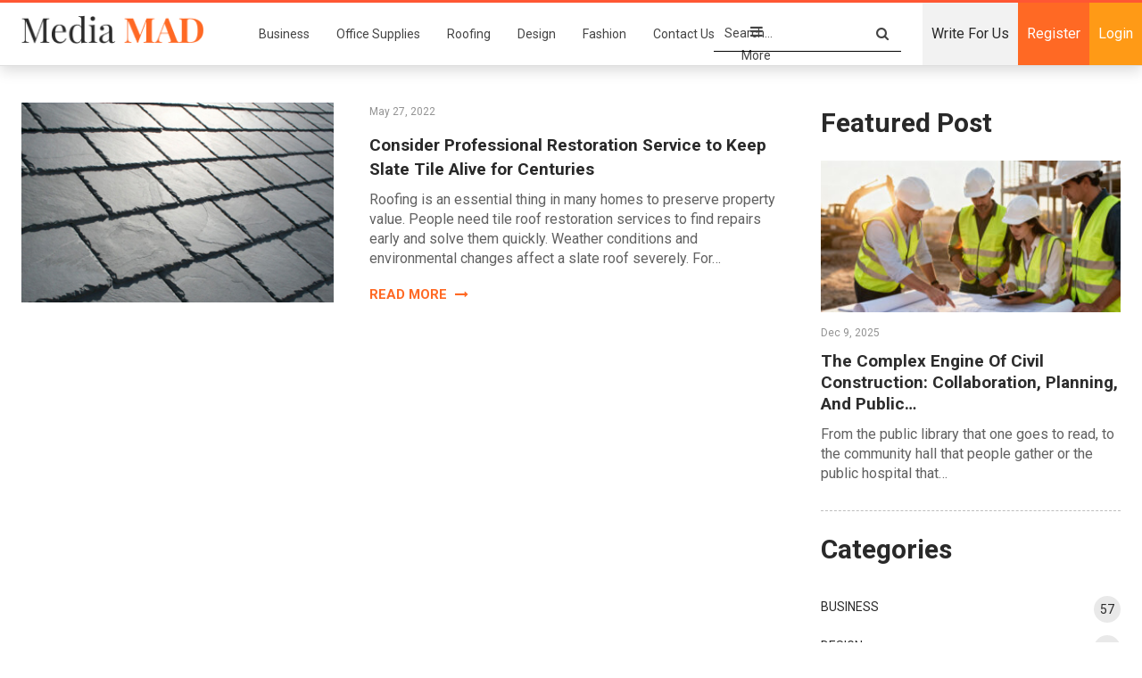

--- FILE ---
content_type: text/html; charset=UTF-8
request_url: https://mediamad.com.au/slate-roof-restoration-melbourne/
body_size: 19666
content:
	<!DOCTYPE html>
		<!--[if IE 8]>
	<html class="ie ie8" lang="en-US"> <![endif]-->
	<!--[if IE 9]>
	<html class="ie ie9" lang="en-US"> <![endif]-->
	<!--[if gt IE 9]><!-->
<html lang="en-US"> <!--<![endif]-->
	<head>
				<meta charset="UTF-8">
		<meta http-equiv="X-UA-Compatible" content="IE=edge">
		<meta name="viewport" content="width=device-width, initial-scale=1.0">
		<link rel="pingback" href="https://mediamad.com.au/xmlrpc.php"/>

		<meta name='robots' content='index, follow, max-image-preview:large, max-snippet:-1, max-video-preview:-1' />

	<!-- This site is optimized with the Yoast SEO plugin v26.6 - https://yoast.com/wordpress/plugins/seo/ -->
	<title>Slate Roof Restoration Melbourne Archives - Media MAD</title>
	<link rel="canonical" href="https://mediamad.com.au/slate-roof-restoration-melbourne/" />
	<meta property="og:locale" content="en_US" />
	<meta property="og:type" content="article" />
	<meta property="og:title" content="Slate Roof Restoration Melbourne Archives - Media MAD" />
	<meta property="og:url" content="https://mediamad.com.au/slate-roof-restoration-melbourne/" />
	<meta property="og:site_name" content="Media MAD" />
	<meta name="twitter:card" content="summary_large_image" />
	<meta name="twitter:site" content="@guestblogsdata" />
	<script type="application/ld+json" class="yoast-schema-graph">{"@context":"https://schema.org","@graph":[{"@type":"CollectionPage","@id":"https://mediamad.com.au/slate-roof-restoration-melbourne/","url":"https://mediamad.com.au/slate-roof-restoration-melbourne/","name":"Slate Roof Restoration Melbourne Archives - Media MAD","isPartOf":{"@id":"https://mediamad.com.au/#website"},"primaryImageOfPage":{"@id":"https://mediamad.com.au/slate-roof-restoration-melbourne/#primaryimage"},"image":{"@id":"https://mediamad.com.au/slate-roof-restoration-melbourne/#primaryimage"},"thumbnailUrl":"https://mediamad.com.au/wp-content/uploads/2022/05/Tile-Roof-Restoration-73d02977.jpg","breadcrumb":{"@id":"https://mediamad.com.au/slate-roof-restoration-melbourne/#breadcrumb"},"inLanguage":"en-US"},{"@type":"ImageObject","inLanguage":"en-US","@id":"https://mediamad.com.au/slate-roof-restoration-melbourne/#primaryimage","url":"https://mediamad.com.au/wp-content/uploads/2022/05/Tile-Roof-Restoration-73d02977.jpg","contentUrl":"https://mediamad.com.au/wp-content/uploads/2022/05/Tile-Roof-Restoration-73d02977.jpg","width":340,"height":267},{"@type":"BreadcrumbList","@id":"https://mediamad.com.au/slate-roof-restoration-melbourne/#breadcrumb","itemListElement":[{"@type":"ListItem","position":1,"name":"Home","item":"https://mediamad.com.au/"},{"@type":"ListItem","position":2,"name":"Slate Roof Restoration Melbourne"}]},{"@type":"WebSite","@id":"https://mediamad.com.au/#website","url":"https://mediamad.com.au/","name":"Media MAD","description":"","potentialAction":[{"@type":"SearchAction","target":{"@type":"EntryPoint","urlTemplate":"https://mediamad.com.au/?s={search_term_string}"},"query-input":{"@type":"PropertyValueSpecification","valueRequired":true,"valueName":"search_term_string"}}],"inLanguage":"en-US"}]}</script>
	<!-- / Yoast SEO plugin. -->


<link rel='dns-prefetch' href='//fonts.googleapis.com' />
<link rel="alternate" type="application/rss+xml" title="Media MAD &raquo; Feed" href="https://mediamad.com.au/feed/" />
<link rel="alternate" type="application/rss+xml" title="Media MAD &raquo; Comments Feed" href="https://mediamad.com.au/comments/feed/" />
<link rel="alternate" type="application/rss+xml" title="Media MAD &raquo; Slate Roof Restoration Melbourne Tag Feed" href="https://mediamad.com.au/slate-roof-restoration-melbourne/feed/" />
<style id='wp-img-auto-sizes-contain-inline-css' type='text/css'>
img:is([sizes=auto i],[sizes^="auto," i]){contain-intrinsic-size:3000px 1500px}
/*# sourceURL=wp-img-auto-sizes-contain-inline-css */
</style>
<style id='wp-emoji-styles-inline-css' type='text/css'>

	img.wp-smiley, img.emoji {
		display: inline !important;
		border: none !important;
		box-shadow: none !important;
		height: 1em !important;
		width: 1em !important;
		margin: 0 0.07em !important;
		vertical-align: -0.1em !important;
		background: none !important;
		padding: 0 !important;
	}
/*# sourceURL=wp-emoji-styles-inline-css */
</style>
<style id='wp-block-library-inline-css' type='text/css'>
:root{--wp-block-synced-color:#7a00df;--wp-block-synced-color--rgb:122,0,223;--wp-bound-block-color:var(--wp-block-synced-color);--wp-editor-canvas-background:#ddd;--wp-admin-theme-color:#007cba;--wp-admin-theme-color--rgb:0,124,186;--wp-admin-theme-color-darker-10:#006ba1;--wp-admin-theme-color-darker-10--rgb:0,107,160.5;--wp-admin-theme-color-darker-20:#005a87;--wp-admin-theme-color-darker-20--rgb:0,90,135;--wp-admin-border-width-focus:2px}@media (min-resolution:192dpi){:root{--wp-admin-border-width-focus:1.5px}}.wp-element-button{cursor:pointer}:root .has-very-light-gray-background-color{background-color:#eee}:root .has-very-dark-gray-background-color{background-color:#313131}:root .has-very-light-gray-color{color:#eee}:root .has-very-dark-gray-color{color:#313131}:root .has-vivid-green-cyan-to-vivid-cyan-blue-gradient-background{background:linear-gradient(135deg,#00d084,#0693e3)}:root .has-purple-crush-gradient-background{background:linear-gradient(135deg,#34e2e4,#4721fb 50%,#ab1dfe)}:root .has-hazy-dawn-gradient-background{background:linear-gradient(135deg,#faaca8,#dad0ec)}:root .has-subdued-olive-gradient-background{background:linear-gradient(135deg,#fafae1,#67a671)}:root .has-atomic-cream-gradient-background{background:linear-gradient(135deg,#fdd79a,#004a59)}:root .has-nightshade-gradient-background{background:linear-gradient(135deg,#330968,#31cdcf)}:root .has-midnight-gradient-background{background:linear-gradient(135deg,#020381,#2874fc)}:root{--wp--preset--font-size--normal:16px;--wp--preset--font-size--huge:42px}.has-regular-font-size{font-size:1em}.has-larger-font-size{font-size:2.625em}.has-normal-font-size{font-size:var(--wp--preset--font-size--normal)}.has-huge-font-size{font-size:var(--wp--preset--font-size--huge)}.has-text-align-center{text-align:center}.has-text-align-left{text-align:left}.has-text-align-right{text-align:right}.has-fit-text{white-space:nowrap!important}#end-resizable-editor-section{display:none}.aligncenter{clear:both}.items-justified-left{justify-content:flex-start}.items-justified-center{justify-content:center}.items-justified-right{justify-content:flex-end}.items-justified-space-between{justify-content:space-between}.screen-reader-text{border:0;clip-path:inset(50%);height:1px;margin:-1px;overflow:hidden;padding:0;position:absolute;width:1px;word-wrap:normal!important}.screen-reader-text:focus{background-color:#ddd;clip-path:none;color:#444;display:block;font-size:1em;height:auto;left:5px;line-height:normal;padding:15px 23px 14px;text-decoration:none;top:5px;width:auto;z-index:100000}html :where(.has-border-color){border-style:solid}html :where([style*=border-top-color]){border-top-style:solid}html :where([style*=border-right-color]){border-right-style:solid}html :where([style*=border-bottom-color]){border-bottom-style:solid}html :where([style*=border-left-color]){border-left-style:solid}html :where([style*=border-width]){border-style:solid}html :where([style*=border-top-width]){border-top-style:solid}html :where([style*=border-right-width]){border-right-style:solid}html :where([style*=border-bottom-width]){border-bottom-style:solid}html :where([style*=border-left-width]){border-left-style:solid}html :where(img[class*=wp-image-]){height:auto;max-width:100%}:where(figure){margin:0 0 1em}html :where(.is-position-sticky){--wp-admin--admin-bar--position-offset:var(--wp-admin--admin-bar--height,0px)}@media screen and (max-width:600px){html :where(.is-position-sticky){--wp-admin--admin-bar--position-offset:0px}}

/*# sourceURL=wp-block-library-inline-css */
</style><style id='global-styles-inline-css' type='text/css'>
:root{--wp--preset--aspect-ratio--square: 1;--wp--preset--aspect-ratio--4-3: 4/3;--wp--preset--aspect-ratio--3-4: 3/4;--wp--preset--aspect-ratio--3-2: 3/2;--wp--preset--aspect-ratio--2-3: 2/3;--wp--preset--aspect-ratio--16-9: 16/9;--wp--preset--aspect-ratio--9-16: 9/16;--wp--preset--color--black: #000000;--wp--preset--color--cyan-bluish-gray: #abb8c3;--wp--preset--color--white: #ffffff;--wp--preset--color--pale-pink: #f78da7;--wp--preset--color--vivid-red: #cf2e2e;--wp--preset--color--luminous-vivid-orange: #ff6900;--wp--preset--color--luminous-vivid-amber: #fcb900;--wp--preset--color--light-green-cyan: #7bdcb5;--wp--preset--color--vivid-green-cyan: #00d084;--wp--preset--color--pale-cyan-blue: #8ed1fc;--wp--preset--color--vivid-cyan-blue: #0693e3;--wp--preset--color--vivid-purple: #9b51e0;--wp--preset--gradient--vivid-cyan-blue-to-vivid-purple: linear-gradient(135deg,rgb(6,147,227) 0%,rgb(155,81,224) 100%);--wp--preset--gradient--light-green-cyan-to-vivid-green-cyan: linear-gradient(135deg,rgb(122,220,180) 0%,rgb(0,208,130) 100%);--wp--preset--gradient--luminous-vivid-amber-to-luminous-vivid-orange: linear-gradient(135deg,rgb(252,185,0) 0%,rgb(255,105,0) 100%);--wp--preset--gradient--luminous-vivid-orange-to-vivid-red: linear-gradient(135deg,rgb(255,105,0) 0%,rgb(207,46,46) 100%);--wp--preset--gradient--very-light-gray-to-cyan-bluish-gray: linear-gradient(135deg,rgb(238,238,238) 0%,rgb(169,184,195) 100%);--wp--preset--gradient--cool-to-warm-spectrum: linear-gradient(135deg,rgb(74,234,220) 0%,rgb(151,120,209) 20%,rgb(207,42,186) 40%,rgb(238,44,130) 60%,rgb(251,105,98) 80%,rgb(254,248,76) 100%);--wp--preset--gradient--blush-light-purple: linear-gradient(135deg,rgb(255,206,236) 0%,rgb(152,150,240) 100%);--wp--preset--gradient--blush-bordeaux: linear-gradient(135deg,rgb(254,205,165) 0%,rgb(254,45,45) 50%,rgb(107,0,62) 100%);--wp--preset--gradient--luminous-dusk: linear-gradient(135deg,rgb(255,203,112) 0%,rgb(199,81,192) 50%,rgb(65,88,208) 100%);--wp--preset--gradient--pale-ocean: linear-gradient(135deg,rgb(255,245,203) 0%,rgb(182,227,212) 50%,rgb(51,167,181) 100%);--wp--preset--gradient--electric-grass: linear-gradient(135deg,rgb(202,248,128) 0%,rgb(113,206,126) 100%);--wp--preset--gradient--midnight: linear-gradient(135deg,rgb(2,3,129) 0%,rgb(40,116,252) 100%);--wp--preset--font-size--small: 13px;--wp--preset--font-size--medium: 20px;--wp--preset--font-size--large: 36px;--wp--preset--font-size--x-large: 42px;--wp--preset--spacing--20: 0.44rem;--wp--preset--spacing--30: 0.67rem;--wp--preset--spacing--40: 1rem;--wp--preset--spacing--50: 1.5rem;--wp--preset--spacing--60: 2.25rem;--wp--preset--spacing--70: 3.38rem;--wp--preset--spacing--80: 5.06rem;--wp--preset--shadow--natural: 6px 6px 9px rgba(0, 0, 0, 0.2);--wp--preset--shadow--deep: 12px 12px 50px rgba(0, 0, 0, 0.4);--wp--preset--shadow--sharp: 6px 6px 0px rgba(0, 0, 0, 0.2);--wp--preset--shadow--outlined: 6px 6px 0px -3px rgb(255, 255, 255), 6px 6px rgb(0, 0, 0);--wp--preset--shadow--crisp: 6px 6px 0px rgb(0, 0, 0);}:where(.is-layout-flex){gap: 0.5em;}:where(.is-layout-grid){gap: 0.5em;}body .is-layout-flex{display: flex;}.is-layout-flex{flex-wrap: wrap;align-items: center;}.is-layout-flex > :is(*, div){margin: 0;}body .is-layout-grid{display: grid;}.is-layout-grid > :is(*, div){margin: 0;}:where(.wp-block-columns.is-layout-flex){gap: 2em;}:where(.wp-block-columns.is-layout-grid){gap: 2em;}:where(.wp-block-post-template.is-layout-flex){gap: 1.25em;}:where(.wp-block-post-template.is-layout-grid){gap: 1.25em;}.has-black-color{color: var(--wp--preset--color--black) !important;}.has-cyan-bluish-gray-color{color: var(--wp--preset--color--cyan-bluish-gray) !important;}.has-white-color{color: var(--wp--preset--color--white) !important;}.has-pale-pink-color{color: var(--wp--preset--color--pale-pink) !important;}.has-vivid-red-color{color: var(--wp--preset--color--vivid-red) !important;}.has-luminous-vivid-orange-color{color: var(--wp--preset--color--luminous-vivid-orange) !important;}.has-luminous-vivid-amber-color{color: var(--wp--preset--color--luminous-vivid-amber) !important;}.has-light-green-cyan-color{color: var(--wp--preset--color--light-green-cyan) !important;}.has-vivid-green-cyan-color{color: var(--wp--preset--color--vivid-green-cyan) !important;}.has-pale-cyan-blue-color{color: var(--wp--preset--color--pale-cyan-blue) !important;}.has-vivid-cyan-blue-color{color: var(--wp--preset--color--vivid-cyan-blue) !important;}.has-vivid-purple-color{color: var(--wp--preset--color--vivid-purple) !important;}.has-black-background-color{background-color: var(--wp--preset--color--black) !important;}.has-cyan-bluish-gray-background-color{background-color: var(--wp--preset--color--cyan-bluish-gray) !important;}.has-white-background-color{background-color: var(--wp--preset--color--white) !important;}.has-pale-pink-background-color{background-color: var(--wp--preset--color--pale-pink) !important;}.has-vivid-red-background-color{background-color: var(--wp--preset--color--vivid-red) !important;}.has-luminous-vivid-orange-background-color{background-color: var(--wp--preset--color--luminous-vivid-orange) !important;}.has-luminous-vivid-amber-background-color{background-color: var(--wp--preset--color--luminous-vivid-amber) !important;}.has-light-green-cyan-background-color{background-color: var(--wp--preset--color--light-green-cyan) !important;}.has-vivid-green-cyan-background-color{background-color: var(--wp--preset--color--vivid-green-cyan) !important;}.has-pale-cyan-blue-background-color{background-color: var(--wp--preset--color--pale-cyan-blue) !important;}.has-vivid-cyan-blue-background-color{background-color: var(--wp--preset--color--vivid-cyan-blue) !important;}.has-vivid-purple-background-color{background-color: var(--wp--preset--color--vivid-purple) !important;}.has-black-border-color{border-color: var(--wp--preset--color--black) !important;}.has-cyan-bluish-gray-border-color{border-color: var(--wp--preset--color--cyan-bluish-gray) !important;}.has-white-border-color{border-color: var(--wp--preset--color--white) !important;}.has-pale-pink-border-color{border-color: var(--wp--preset--color--pale-pink) !important;}.has-vivid-red-border-color{border-color: var(--wp--preset--color--vivid-red) !important;}.has-luminous-vivid-orange-border-color{border-color: var(--wp--preset--color--luminous-vivid-orange) !important;}.has-luminous-vivid-amber-border-color{border-color: var(--wp--preset--color--luminous-vivid-amber) !important;}.has-light-green-cyan-border-color{border-color: var(--wp--preset--color--light-green-cyan) !important;}.has-vivid-green-cyan-border-color{border-color: var(--wp--preset--color--vivid-green-cyan) !important;}.has-pale-cyan-blue-border-color{border-color: var(--wp--preset--color--pale-cyan-blue) !important;}.has-vivid-cyan-blue-border-color{border-color: var(--wp--preset--color--vivid-cyan-blue) !important;}.has-vivid-purple-border-color{border-color: var(--wp--preset--color--vivid-purple) !important;}.has-vivid-cyan-blue-to-vivid-purple-gradient-background{background: var(--wp--preset--gradient--vivid-cyan-blue-to-vivid-purple) !important;}.has-light-green-cyan-to-vivid-green-cyan-gradient-background{background: var(--wp--preset--gradient--light-green-cyan-to-vivid-green-cyan) !important;}.has-luminous-vivid-amber-to-luminous-vivid-orange-gradient-background{background: var(--wp--preset--gradient--luminous-vivid-amber-to-luminous-vivid-orange) !important;}.has-luminous-vivid-orange-to-vivid-red-gradient-background{background: var(--wp--preset--gradient--luminous-vivid-orange-to-vivid-red) !important;}.has-very-light-gray-to-cyan-bluish-gray-gradient-background{background: var(--wp--preset--gradient--very-light-gray-to-cyan-bluish-gray) !important;}.has-cool-to-warm-spectrum-gradient-background{background: var(--wp--preset--gradient--cool-to-warm-spectrum) !important;}.has-blush-light-purple-gradient-background{background: var(--wp--preset--gradient--blush-light-purple) !important;}.has-blush-bordeaux-gradient-background{background: var(--wp--preset--gradient--blush-bordeaux) !important;}.has-luminous-dusk-gradient-background{background: var(--wp--preset--gradient--luminous-dusk) !important;}.has-pale-ocean-gradient-background{background: var(--wp--preset--gradient--pale-ocean) !important;}.has-electric-grass-gradient-background{background: var(--wp--preset--gradient--electric-grass) !important;}.has-midnight-gradient-background{background: var(--wp--preset--gradient--midnight) !important;}.has-small-font-size{font-size: var(--wp--preset--font-size--small) !important;}.has-medium-font-size{font-size: var(--wp--preset--font-size--medium) !important;}.has-large-font-size{font-size: var(--wp--preset--font-size--large) !important;}.has-x-large-font-size{font-size: var(--wp--preset--font-size--x-large) !important;}
/*# sourceURL=global-styles-inline-css */
</style>

<style id='classic-theme-styles-inline-css' type='text/css'>
/*! This file is auto-generated */
.wp-block-button__link{color:#fff;background-color:#32373c;border-radius:9999px;box-shadow:none;text-decoration:none;padding:calc(.667em + 2px) calc(1.333em + 2px);font-size:1.125em}.wp-block-file__button{background:#32373c;color:#fff;text-decoration:none}
/*# sourceURL=/wp-includes/css/classic-themes.min.css */
</style>
<link rel='stylesheet' id='contact-form-7-css' href='https://mediamad.com.au/wp-content/plugins/contact-form-7/includes/css/styles.css?ver=6.1.4' type='text/css' media='all' />
<style id='contact-form-7-inline-css' type='text/css'>
.wpcf7 .wpcf7-recaptcha iframe {margin-bottom: 0;}.wpcf7 .wpcf7-recaptcha[data-align="center"] > div {margin: 0 auto;}.wpcf7 .wpcf7-recaptcha[data-align="right"] > div {margin: 0 0 0 auto;}
/*# sourceURL=contact-form-7-inline-css */
</style>
<link rel='stylesheet' id='wpcf7-redirect-script-frontend-css' href='https://mediamad.com.au/wp-content/plugins/wpcf7-redirect/build/assets/frontend-script.css?ver=2c532d7e2be36f6af233' type='text/css' media='all' />
<link rel='stylesheet' id='ez-toc-css' href='https://mediamad.com.au/wp-content/plugins/easy-table-of-contents/assets/css/screen.min.css?ver=2.0.79.2' type='text/css' media='all' />
<style id='ez-toc-inline-css' type='text/css'>
div#ez-toc-container .ez-toc-title {font-size: 120%;}div#ez-toc-container .ez-toc-title {font-weight: 500;}div#ez-toc-container ul li , div#ez-toc-container ul li a {font-size: 95%;}div#ez-toc-container ul li , div#ez-toc-container ul li a {font-weight: 500;}div#ez-toc-container nav ul ul li {font-size: 90%;}.ez-toc-box-title {font-weight: bold; margin-bottom: 10px; text-align: center; text-transform: uppercase; letter-spacing: 1px; color: #666; padding-bottom: 5px;position:absolute;top:-4%;left:5%;background-color: inherit;transition: top 0.3s ease;}.ez-toc-box-title.toc-closed {top:-25%;}
.ez-toc-container-direction {direction: ltr;}.ez-toc-counter ul{counter-reset: item ;}.ez-toc-counter nav ul li a::before {content: counters(item, '.', decimal) '. ';display: inline-block;counter-increment: item;flex-grow: 0;flex-shrink: 0;margin-right: .2em; float: left; }.ez-toc-widget-direction {direction: ltr;}.ez-toc-widget-container ul{counter-reset: item ;}.ez-toc-widget-container nav ul li a::before {content: counters(item, '.', decimal) '. ';display: inline-block;counter-increment: item;flex-grow: 0;flex-shrink: 0;margin-right: .2em; float: left; }
/*# sourceURL=ez-toc-inline-css */
</style>
<link rel='stylesheet' id='meks-author-widget-css' href='https://mediamad.com.au/wp-content/plugins/meks-smart-author-widget/css/style.css?ver=1.1.5' type='text/css' media='all' />
<link rel='stylesheet' id='publisher-child-css' href='https://mediamad.com.au/wp-content/themes/blogsdata/style.css?ver=1.0.0' type='text/css' media='all' />
<link rel='stylesheet' id='better-framework-main-fonts-css' href='https://fonts.googleapis.com/css?family=Roboto:400,700' type='text/css' media='all' />
<script type="text/javascript" src="https://mediamad.com.au/wp-includes/js/jquery/jquery.min.js?ver=3.7.1" id="jquery-core-js"></script>
<script type="text/javascript" src="https://mediamad.com.au/wp-includes/js/jquery/jquery-migrate.min.js?ver=3.4.1" id="jquery-migrate-js"></script>
<link rel="https://api.w.org/" href="https://mediamad.com.au/wp-json/" /><link rel="alternate" title="JSON" type="application/json" href="https://mediamad.com.au/wp-json/wp/v2/tags/772" /><link rel="EditURI" type="application/rsd+xml" title="RSD" href="https://mediamad.com.au/xmlrpc.php?rsd" />

<meta name="google-site-verification" content="mHFmjFP6Z91ACR1G_9qdjJPYVHvUoJjtuTNeG1ProH0" /><meta name="generator" content="Powered by WPBakery Page Builder - drag and drop page builder for WordPress."/>
<script type="application/ld+json">{
    "@context": "http:\/\/schema.org\/",
    "@type": "Organization",
    "@id": "#organization",
    "logo": {
        "@type": "ImageObject",
        "url": "https:\/\/mediamad.com.au\/wp-content\/uploads\/2020\/08\/logo.png"
    },
    "url": "https:\/\/mediamad.com.au\/",
    "name": "Media MAD",
    "description": ""
}</script>
<script type="application/ld+json">{
    "@context": "http:\/\/schema.org\/",
    "@type": "WebSite",
    "name": "Media MAD",
    "alternateName": "",
    "url": "https:\/\/mediamad.com.au\/"
}</script>
<link rel='stylesheet' id='bf-minifed-css-1' href='https://mediamad.com.au/wp-content/bs-booster-cache/d2df795d3ab5f4a06e1d9654c1f1f3a5.css' type='text/css' media='all' />
<link rel='stylesheet' id='7.7.0-1763636402' href='https://mediamad.com.au/wp-content/bs-booster-cache/a798c52bccca989d3c0b698dae6d5954.css' type='text/css' media='all' />
<link rel="icon" href="https://mediamad.com.au/wp-content/uploads/2020/08/cropped-Favicon-32x32.png" sizes="32x32" />
<link rel="icon" href="https://mediamad.com.au/wp-content/uploads/2020/08/cropped-Favicon-192x192.png" sizes="192x192" />
<link rel="apple-touch-icon" href="https://mediamad.com.au/wp-content/uploads/2020/08/cropped-Favicon-180x180.png" />
<meta name="msapplication-TileImage" content="https://mediamad.com.au/wp-content/uploads/2020/08/cropped-Favicon-270x270.png" />
		<style type="text/css" id="wp-custom-css">
			.page-id-14 .single-page-content>.featured {
    display: none !important;
}

.page-id-17 .col-sm-8.content-column, .page-id-18 .col-sm-8.content-column{
    width: 100% !important;
}

.page-id-17 .wrapper-sticky, .page-id-18 .wrapper-sticky{
    display: none !important;
}

.site-header.header-style-8 .header-inner nav#menu-main .search-container.close i.fa.fa-search{
	font-size: 30px !important;
}

.site-header.header-style-8 .main-menu-container.search-open .search-container {
    width: 25% !important;
}

.site-header.header-style-5 .main-menu-container.search-open .main-menu.menu, .site-header.header-style-6 .main-menu-container.search-open .main-menu.menu, .site-header.header-style-8 .main-menu-container.search-open .main-menu.menu {
    opacity: 1 !important;
}
nav#menu-main .section-links {
    display: none;
}
.site-header .search-container .search-box .search-form .search-field {
    background: #fff;
}		</style>
		<noscript><style> .wpb_animate_when_almost_visible { opacity: 1; }</style></noscript>        <link href="https://mediamad.com.au/wp-content/themes/blogsdata/custom.css" media="all" type="text/css" rel="stylesheet"/>
        <link href="https://mediamad.com.au/wp-content/themes/blogsdata/responsive.css" media="all" type="text/css" rel="stylesheet"/>
        
	</head>

<body class="archive tag tag-slate-roof-restoration-melbourne tag-772 wp-theme-publisher wp-child-theme-blogsdata bs-theme bs-publisher bs-publisher-clean-magazine active-light-box active-top-line ltr close-rh page-layout-2-col-right full-width active-sticky-sidebar main-menu-sticky-smart  wpb-js-composer js-comp-ver-6.6.0 vc_responsive bs-ll-a" dir="ltr">
		<div class="main-wrap content-main-wrap">
			<header id="header" class="site-header header-style-6 full-width stretched" itemscope="itemscope" itemtype="https://schema.org/WPHeader">
				<div class="content-wrap">
			<div class="container">
				<div class="header-inner clearfix">
					<div id="site-branding" class="site-branding">
	<p  id="site-title" class="logo h1 img-logo">
	<a href="https://mediamad.com.au/" itemprop="url" rel="home">
					<img id="site-logo" src="https://mediamad.com.au/wp-content/uploads/2020/08/logo.png"
			     alt="Media MAD"  />

			<span class="site-title">Media MAD - </span>
				</a>
</p>
</div><!-- .site-branding -->
<nav id="menu-main" class="menu main-menu-container  show-search-item menu-actions-btn-width-1" role="navigation" itemscope="itemscope" itemtype="https://schema.org/SiteNavigationElement">
	
	<ul id="main-navigation" class="main-menu menu bsm-pure clearfix">
		<li id="menu-item-2111" class="menu-item menu-item-type-taxonomy menu-item-object-category menu-term-222 better-anim-fade menu-item-2111"><a href="https://mediamad.com.au/business/">Business</a></li>
<li id="menu-item-2112" class="menu-item menu-item-type-taxonomy menu-item-object-category menu-term-317 better-anim-fade menu-item-2112"><a href="https://mediamad.com.au/office-supplies/">Office Supplies</a></li>
<li id="menu-item-2113" class="menu-item menu-item-type-taxonomy menu-item-object-category menu-term-357 better-anim-fade menu-item-2113"><a href="https://mediamad.com.au/roofing/">Roofing</a></li>
<li id="menu-item-2114" class="menu-item menu-item-type-taxonomy menu-item-object-category menu-term-21 better-anim-fade menu-item-2114"><a href="https://mediamad.com.au/design/">Design</a></li>
<li id="menu-item-2115" class="menu-item menu-item-type-taxonomy menu-item-object-category menu-term-259 better-anim-fade menu-item-2115"><a href="https://mediamad.com.au/fashion/">Fashion</a></li>
<li id="menu-item-679" class="menu-item menu-item-type-post_type menu-item-object-page better-anim-fade menu-item-679"><a href="https://mediamad.com.au/contact-us/">Contact Us</a></li>
<li id="menu-item-668" class="page-item menu-btn menu-item menu-item-type-post_type menu-item-object-page better-anim-fade menu-item-668"><a href="https://mediamad.com.au/write-for-us/">Write For Us</a></li>
<li id="menu-item-669" class="page-item menu-btn menu-register menu-item menu-item-type-post_type menu-item-object-page better-anim-fade menu-item-669"><a href="https://mediamad.com.au/register/">Register</a></li>
<li id="menu-item-670" class="page-item menu-btn menu-login menu-item menu-item-type-post_type menu-item-object-page better-anim-fade menu-item-670"><a href="https://mediamad.com.au/login/">Login</a></li>
<li id="menu-item-672" class="page-item menu-btn menu-item menu-item-type-post_type menu-item-object-page better-anim-fade menu-item-672"><a href="https://mediamad.com.au/account/">Account</a></li>
	</ul>
    		<div class="menu-action-buttons width-1">
							<div class="search-container close">
					<span class="search-handler"><i class="fa fa-search"></i></span>

					<div class="search-box clearfix">
						<form role="search" method="get" class="search-form clearfix" action="https://mediamad.com.au">
	<input type="search" class="search-field"
	       placeholder="Search..."
	       value="" name="s"
	       title="Search for:"
	       autocomplete="off">
	<input type="submit" class="search-submit" value="Search">
</form><!-- .search-form -->
					</div>
				</div>
						</div>
				<ul id="second-navigation" class="second-menu menu ">
							 <li id="menu-item-653" class="menu-item menu-item-type-post_type menu-item-object-page menu-item-653"><a href="https://mediamad.com.au/write-for-us/">Write For Us</a></li>
<li id="menu-item-652" class="menu-register menu-item menu-item-type-post_type menu-item-object-page menu-item-652"><a href="https://mediamad.com.au/register/">Register</a></li>
<li id="menu-item-651" class="menu-login menu-item menu-item-type-post_type menu-item-object-page menu-item-651"><a href="https://mediamad.com.au/login/">Login</a></li>
<li id="menu-item-654" class="page-item menu-btn menu-account menu-item menu-item-type-post_type menu-item-object-page menu-item-654"><a href="https://mediamad.com.au/account/">Account</a></li>
						</ul>
    <!-- #main-navigation -->
</nav><!-- .main-menu-container -->
				</div>
			</div>
		</div>
	</header><!-- .site-header -->
	<div class="rh-header clearfix light deferred-block-exclude">
		<div class="rh-container clearfix">

			<div class="menu-container close">
				<span class="menu-handler"><span class="lines"></span></span>
			</div><!-- .menu-container -->

			<div class="logo-container rh-img-logo">
				<a href="https://mediamad.com.au/" itemprop="url" rel="home">
											<img src="https://mediamad.com.au/wp-content/uploads/2020/08/logo.png"
						     alt="Media MAD"  />				</a>
			</div><!-- .logo-container -->
		</div><!-- .rh-container -->
	</div><!-- .rh-header -->
<div class="content-wrap">
	<nav role="navigation" aria-label="Breadcrumbs" class="bf-breadcrumb clearfix bc-top-style"><div class="content-wrap"><div class="container bf-breadcrumb-container"><ul class="bf-breadcrumb-items" itemscope itemtype="http://schema.org/BreadcrumbList"><meta name="numberOfItems" content="2" /><meta name="itemListOrder" content="Ascending" /><li itemprop="itemListElement" itemscope itemtype="http://schema.org/ListItem" class="bf-breadcrumb-item bf-breadcrumb-begin"><a itemprop="item" href="https://mediamad.com.au" rel="home"><span itemprop="name">Home</span></a><meta itemprop="position" content="1" /></li><li itemprop="itemListElement" itemscope itemtype="http://schema.org/ListItem" class="bf-breadcrumb-item bf-breadcrumb-end"><span itemprop="name">Slate Roof Restoration Melbourne</span><meta itemprop="item" content="https://mediamad.com.au/slate-roof-restoration-melbourne/"/><meta itemprop="position" content="2" /></li></ul></div></div></nav>	<main id="content" class="content-container">

		<div class="container layout-2-col layout-2-col-1 layout-right-sidebar layout-bc-before">
			<div class="row main-section">
										<div class="col-sm-8 content-column">
							<section class="archive-title tag-title with-action">
	<div class="pre-title"><span>Browsing Tag</span></div>

	<div class="actions-container">
		<a class="rss-link" href="https://mediamad.com.au/slate-roof-restoration-melbourne/feed/"><i class="fa fa-rss"></i></a>
	</div>

	<h1 class="page-heading"><span class="h-title">Slate Roof Restoration Melbourne</span></h1>

	</section>
	<div class="listing listing-blog listing-blog-1 clearfix  columns-1">
		<article class="post-1697 type-post format-standard has-post-thumbnail   listing-item listing-item-blog  listing-item-blog-1 main-term-357 bsw-7 ">
		<div class="item-inner clearfix">
							<div class="featured clearfix">
					<div class="term-badges floated"><span class="term-badge term-357"><a href="https://mediamad.com.au/roofing/">Roofing</a></span></div>					<a  title="Consider Professional Restoration Service to Keep Slate Tile Alive for Centuries" data-src="https://mediamad.com.au/wp-content/uploads/2022/05/Tile-Roof-Restoration-73d02977-210x136.jpg" data-bs-srcset="{&quot;baseurl&quot;:&quot;https:\/\/mediamad.com.au\/wp-content\/uploads\/2022\/05\/&quot;,&quot;sizes&quot;:{&quot;86&quot;:&quot;Tile-Roof-Restoration-73d02977-86x64.jpg&quot;,&quot;210&quot;:&quot;Tile-Roof-Restoration-73d02977-210x136.jpg&quot;,&quot;279&quot;:&quot;Tile-Roof-Restoration-73d02977-279x220.jpg&quot;,&quot;340&quot;:&quot;Tile-Roof-Restoration-73d02977.jpg&quot;}}"							class="img-holder" href="https://mediamad.com.au/consider-professional-restoration-service-to-keep-slate-tile-alive-for-centuries/"></a>
									</div>
					<div class="post-meta">

							<a href="https://mediamad.com.au/author/amelia/"
				   title="Browse Author Articles"
				   class="post-author-a">
					<i class="post-author author">
						Amelia					</i>
				</a>
							<span class="time"><time class="post-published updated"
				                         datetime="2022-05-27T15:16:00+10:00">May 27, 2022</time></span>
						</div>
		<h2 class="title">			<a href="https://mediamad.com.au/consider-professional-restoration-service-to-keep-slate-tile-alive-for-centuries/" class="post-url post-title">
				Consider Professional Restoration Service to Keep Slate Tile Alive for Centuries			</a>
			</h2>				<div class="post-summary">
					Roofing is an essential thing in many homes to preserve property value. People need tile roof restoration services to find repairs early and solve them quickly. Weather conditions and environmental changes affect a slate roof severely. For&hellip;                     <br /><a href="https://mediamad.com.au/consider-professional-restoration-service-to-keep-slate-tile-alive-for-centuries/" class="post-url post-readmore"> Read More <i class="fa fa-long-arrow-right" aria-hidden="true"></i></a>
				</div>
						</div>
	</article>
	</div>
							</div><!-- .content-column -->
												<div class="col-sm-4 sidebar-column sidebar-column-primary">
							<aside id="sidebar-primary-sidebar" class="sidebar" role="complementary" aria-label="Primary Sidebar Sidebar" itemscope="itemscope" itemtype="https://schema.org/WPSideBar">
	<div id="bs-mix-listing-3-3-2" class=" h-ni w-t primary-sidebar-widget widget widget_bs-mix-listing-3-3"><div class=" bs-listing bs-listing-listing-mix-3-3 bs-listing-single-tab">		<p class="section-heading sh-t2 sh-s4 main-term-none">

		
							<span class="h-text main-term-none main-link">
						 Featured Post					</span>
			
		
		</p>
			<div class="listing listing-mix-3-3 clearfix l-1-col">
		<div class="item-inner">
			<div class="row-1">
									<div class="listing listing-grid-1 clearfix columns-1">
							<div class="post-2550 type-post format-standard has-post-thumbnail   listing-item listing-item-grid listing-item-grid-1 main-term-878">
	<div class="item-inner">
					<div class="item-inner-left">
            <div class="featured">
				<div class="term-badges floated"><span class="term-badge term-878"><a href="https://mediamad.com.au/construction/">construction</a></span></div>				<a  alt="civil construction" title="The Complex Engine of Civil Construction: Collaboration, Planning, and Public Infrastructure" data-src="https://mediamad.com.au/wp-content/uploads/2025/12/2152021005-357x210.jpg" data-bs-srcset="{&quot;baseurl&quot;:&quot;https:\/\/mediamad.com.au\/wp-content\/uploads\/2025\/12\/&quot;,&quot;sizes&quot;:{&quot;210&quot;:&quot;2152021005-210x136.jpg&quot;,&quot;279&quot;:&quot;2152021005-279x220.jpg&quot;,&quot;357&quot;:&quot;2152021005-357x210.jpg&quot;,&quot;750&quot;:&quot;2152021005-750x430.jpg&quot;,&quot;1000&quot;:&quot;2152021005.jpg&quot;}}"						class="img-holder" href="https://mediamad.com.au/the-complex-engine-of-civil-construction-collaboration-planning-and-public-infrastructure/"></a>

							</div></div>
            <div class="item-inner-right">
				<div class="post-meta">

							<a href="https://mediamad.com.au/author/mediamad/"
				   title="Browse Author Articles"
				   class="post-author-a">
					<i class="post-author author">
						mediamad					</i>
				</a>
							<span class="time"><time class="post-published updated"
				                         datetime="2025-12-09T18:43:33+10:00">Dec 9, 2025</time></span>
						</div>
		<p class="title">		<a href="https://mediamad.com.au/the-complex-engine-of-civil-construction-collaboration-planning-and-public-infrastructure/" class="post-title post-url">
			The Complex Engine of Civil Construction: Collaboration, Planning, and Public&hellip;		</a>
		</p>        </div>
			<div class="post-summary">
				From the public library that one goes to read, to the community hall that people gather or the public hospital that&hellip;			</div>
			</div>
	</div >
					</div>
								</div>
					</div>
	</div>
</div></div><div id="bs-popular-categories-2" class=" h-ni w-t primary-sidebar-widget widget widget_bs-popular-categories"><div class="section-heading sh-t2 sh-s4"><span class="h-text">Categories</span></div>	<div  class="bs-shortcode bs-popular-categories  bs-light-scheme">
					<ul class="bs-popular-terms-list">
				<li class="bs-popular-term-item term-item-222">
					<a href="https://mediamad.com.au/business/">Business<span class="term-count">57</span></a>
				  </li><li class="bs-popular-term-item term-item-21">
					<a href="https://mediamad.com.au/design/">Design<span class="term-count">10</span></a>
				  </li><li class="bs-popular-term-item term-item-317">
					<a href="https://mediamad.com.au/office-supplies/">Office Supplies<span class="term-count">10</span></a>
				  </li><li class="bs-popular-term-item term-item-233">
					<a href="https://mediamad.com.au/dental/">Dental<span class="term-count">10</span></a>
				  </li><li class="bs-popular-term-item term-item-227">
					<a href="https://mediamad.com.au/home/">Home<span class="term-count">10</span></a>
				  </li><li class="bs-popular-term-item term-item-357">
					<a href="https://mediamad.com.au/roofing/">Roofing<span class="term-count">10</span></a>
				  </li><li class="bs-popular-term-item term-item-240">
					<a href="https://mediamad.com.au/cleaning-service/">Cleaning Service<span class="term-count">9</span></a>
				  </li><li class="bs-popular-term-item term-item-352">
					<a href="https://mediamad.com.au/seo/">SEO<span class="term-count">9</span></a>
				  </li><li class="bs-popular-term-item term-item-259">
					<a href="https://mediamad.com.au/fashion/">Fashion<span class="term-count">8</span></a>
				  </li><li class="bs-popular-term-item term-item-640">
					<a href="https://mediamad.com.au/beauty/">Beauty<span class="term-count">7</span></a>
				  </li>			</ul>
				</div>
</div><div id="bs-thumbnail-listing-1-2" class=" h-ni w-nt primary-sidebar-widget widget widget_bs-thumbnail-listing-1"><div class=" bs-listing bs-listing-listing-thumbnail-1 bs-listing-single-tab">		<p class="section-heading sh-t2 sh-s4 main-term-none">

		
							<span class="h-text main-term-none main-link">
						 Recent Posts					</span>
			
		
		</p>
			<div class="listing listing-thumbnail listing-tb-1 clearfix columns-1">
		<div class="post-2538 type-post format-standard has-post-thumbnail   listing-item listing-item-thumbnail listing-item-tb-1 main-term-240">
	<div class="item-inner clearfix">
					<div class="featured featured-type-featured-image">
				<a  title="Flood Damage Carpet Restoration – Hire Experts for Better Results" data-src="https://mediamad.com.au/wp-content/uploads/2025/11/IMGP8122-1024x769-1-86x64.jpg" data-bs-srcset="{&quot;baseurl&quot;:&quot;https:\/\/mediamad.com.au\/wp-content\/uploads\/2025\/11\/&quot;,&quot;sizes&quot;:{&quot;86&quot;:&quot;IMGP8122-1024x769-1-86x64.jpg&quot;,&quot;210&quot;:&quot;IMGP8122-1024x769-1-210x136.jpg&quot;,&quot;1024&quot;:&quot;IMGP8122-1024x769-1.jpg&quot;}}"						class="img-holder" href="https://mediamad.com.au/flood-damage-carpet-restoration-hire-experts-for-better-results/"></a>
							</div>
				<div class="post-meta">

							<span class="time"><time class="post-published updated"
				                         datetime="2025-11-20T20:59:57+10:00">Nov 20, 2025</time></span>
						</div>
		<p class="title">		<a href="https://mediamad.com.au/flood-damage-carpet-restoration-hire-experts-for-better-results/" class="post-url post-title">
			Flood Damage Carpet Restoration – Hire Experts for Better&hellip;		</a>
		</p>	</div>
	</div >
	<div class="post-2535 type-post format-standard has-post-thumbnail   listing-item listing-item-thumbnail listing-item-tb-1 main-term-955">
	<div class="item-inner clearfix">
					<div class="featured featured-type-featured-image">
				<a  title="How to Achieve the Best Results with Porcelain Veneers" data-src="https://mediamad.com.au/wp-content/uploads/2025/11/Porcelain-Veneers-Melbourne-86x64.jpg" data-bs-srcset="{&quot;baseurl&quot;:&quot;https:\/\/mediamad.com.au\/wp-content\/uploads\/2025\/11\/&quot;,&quot;sizes&quot;:{&quot;86&quot;:&quot;Porcelain-Veneers-Melbourne-86x64.jpg&quot;,&quot;210&quot;:&quot;Porcelain-Veneers-Melbourne-210x136.jpg&quot;,&quot;400&quot;:&quot;Porcelain-Veneers-Melbourne.jpg&quot;}}"						class="img-holder" href="https://mediamad.com.au/how-to-achieve-the-best-results-with-porcelain-veneers/"></a>
							</div>
				<div class="post-meta">

							<span class="time"><time class="post-published updated"
				                         datetime="2025-11-19T17:10:28+10:00">Nov 19, 2025</time></span>
						</div>
		<p class="title">		<a href="https://mediamad.com.au/how-to-achieve-the-best-results-with-porcelain-veneers/" class="post-url post-title">
			How to Achieve the Best Results with Porcelain Veneers		</a>
		</p>	</div>
	</div >
	<div class="post-2531 type-post format-standard has-post-thumbnail   listing-item listing-item-thumbnail listing-item-tb-1 main-term-775">
	<div class="item-inner clearfix">
					<div class="featured featured-type-featured-image">
				<a  title="How to Maintain and Treat Bamboo Panels To Extend The Longevity" data-src="https://mediamad.com.au/wp-content/uploads/2025/11/Buy-highly-durable-bamboo-panels-86x64.jpg" data-bs-srcset="{&quot;baseurl&quot;:&quot;https:\/\/mediamad.com.au\/wp-content\/uploads\/2025\/11\/&quot;,&quot;sizes&quot;:{&quot;86&quot;:&quot;Buy-highly-durable-bamboo-panels-86x64.jpg&quot;,&quot;210&quot;:&quot;Buy-highly-durable-bamboo-panels-210x136.jpg&quot;,&quot;581&quot;:&quot;Buy-highly-durable-bamboo-panels.jpg&quot;}}"						class="img-holder" href="https://mediamad.com.au/how-to-maintain-and-treat-bamboo-panels-to-extend-the-longevity/"></a>
							</div>
				<div class="post-meta">

							<span class="time"><time class="post-published updated"
				                         datetime="2025-11-19T16:45:22+10:00">Nov 19, 2025</time></span>
						</div>
		<p class="title">		<a href="https://mediamad.com.au/how-to-maintain-and-treat-bamboo-panels-to-extend-the-longevity/" class="post-url post-title">
			How to Maintain and Treat Bamboo Panels To Extend The&hellip;		</a>
		</p>	</div>
	</div >
	<div class="post-2528 type-post format-standard has-post-thumbnail   listing-item listing-item-thumbnail listing-item-tb-1 main-term-283">
	<div class="item-inner clearfix">
					<div class="featured featured-type-featured-image">
				<a  title="Get the best designed plastic bottles with caps for business" data-src="https://mediamad.com.au/wp-content/uploads/2025/11/plastic-bottle-with-caps-86x64.jpg" data-bs-srcset="{&quot;baseurl&quot;:&quot;https:\/\/mediamad.com.au\/wp-content\/uploads\/2025\/11\/&quot;,&quot;sizes&quot;:{&quot;86&quot;:&quot;plastic-bottle-with-caps-86x64.jpg&quot;,&quot;210&quot;:&quot;plastic-bottle-with-caps-210x136.jpg&quot;,&quot;400&quot;:&quot;plastic-bottle-with-caps.jpg&quot;}}"						class="img-holder" href="https://mediamad.com.au/get-the-best-designed-plastic-bottles-with-caps-for-business/"></a>
							</div>
				<div class="post-meta">

							<span class="time"><time class="post-published updated"
				                         datetime="2025-11-13T21:15:41+10:00">Nov 13, 2025</time></span>
						</div>
		<p class="title">		<a href="https://mediamad.com.au/get-the-best-designed-plastic-bottles-with-caps-for-business/" class="post-url post-title">
			Get the best designed plastic bottles with caps for business		</a>
		</p>	</div>
	</div >
	</div>
	</div></div></aside>
						</div><!-- .primary-sidebar-column -->
									</div><!-- .main-section -->
		</div>

	</main><!-- main -->
	</div><!-- .content-wrap -->
	<footer id="site-footer" class="site-footer full-width">
		<div class="footer-widgets light-text">
	<div class="content-wrap">
		<div class="container">
			<div class="row">
										<div class="col-sm-4">
							<aside id="sidebar-footer-1" class="sidebar" role="complementary" aria-label="Footer - Column 1 Sidebar" itemscope="itemscope" itemtype="https://schema.org/WPSideBar">
								<div id="bs-about-3" class=" h-ni w-nt footer-widget footer-column-1 widget widget_bs-about"><div  class="bs-shortcode bs-about ">
		<h4 class="about-title">
						<img class="logo-image" src="https://mediamad.com.au/wp-content/uploads/2020/08/logo.png"
				     alt="">
				</h4>
	<div class="about-text">
			</div>
	</div>
</div>							</aside>
						</div>
						<div class="col-sm-4">
							<aside id="sidebar-footer-2" class="sidebar" role="complementary" aria-label="Footer - Column 2 Sidebar" itemscope="itemscope" itemtype="https://schema.org/WPSideBar">
								<div id="tag_cloud-2" class=" h-ni w-t footer-widget footer-column-2 widget widget_tag_cloud"><div class="section-heading sh-t2 sh-s4"><span class="h-text">Tags</span></div><div class="tagcloud"><a href="https://mediamad.com.au/bamboo-panels/" class="tag-cloud-link tag-link-852 tag-link-position-1" style="font-size: 9.3125pt;" aria-label="Bamboo Panels (3 items)">Bamboo Panels</a>
<a href="https://mediamad.com.au/beauty/" class="tag-cloud-link tag-link-640 tag-link-position-2" style="font-size: 12.59375pt;" aria-label="Beauty (7 items)">Beauty</a>
<a href="https://mediamad.com.au/business/" class="tag-cloud-link tag-link-222 tag-link-position-3" style="font-size: 22pt;" aria-label="Business (57 items)">Business</a>
<a href="https://mediamad.com.au/car/" class="tag-cloud-link tag-link-230 tag-link-position-4" style="font-size: 12.59375pt;" aria-label="Car (7 items)">Car</a>
<a href="https://mediamad.com.au/casino/" class="tag-cloud-link tag-link-921 tag-link-position-5" style="font-size: 12.59375pt;" aria-label="Casino (7 items)">Casino</a>
<a href="https://mediamad.com.au/cleaning/" class="tag-cloud-link tag-link-536 tag-link-position-6" style="font-size: 12.59375pt;" aria-label="Cleaning (7 items)">Cleaning</a>
<a href="https://mediamad.com.au/cleaning-service/" class="tag-cloud-link tag-link-240 tag-link-position-7" style="font-size: 13.6875pt;" aria-label="Cleaning Service (9 items)">Cleaning Service</a>
<a href="https://mediamad.com.au/crypto-currency/" class="tag-cloud-link tag-link-798 tag-link-position-8" style="font-size: 8pt;" aria-label="crypto-currency (2 items)">crypto-currency</a>
<a href="https://mediamad.com.au/dental/" class="tag-cloud-link tag-link-233 tag-link-position-9" style="font-size: 14.125pt;" aria-label="Dental (10 items)">Dental</a>
<a href="https://mediamad.com.au/dental-2/" class="tag-cloud-link tag-link-922 tag-link-position-10" style="font-size: 12.59375pt;" aria-label="Dental (7 items)">Dental</a>
<a href="https://mediamad.com.au/dentist/" class="tag-cloud-link tag-link-955 tag-link-position-11" style="font-size: 10.40625pt;" aria-label="Dentist (4 items)">Dentist</a>
<a href="https://mediamad.com.au/design/" class="tag-cloud-link tag-link-21 tag-link-position-12" style="font-size: 14.125pt;" aria-label="Design (10 items)">Design</a>
<a href="https://mediamad.com.au/diamonds/" class="tag-cloud-link tag-link-877 tag-link-position-13" style="font-size: 10.40625pt;" aria-label="Diamonds (4 items)">Diamonds</a>
<a href="https://mediamad.com.au/digital-marketing/" class="tag-cloud-link tag-link-244 tag-link-position-14" style="font-size: 12.046875pt;" aria-label="Digital Marketing (6 items)">Digital Marketing</a>
<a href="https://mediamad.com.au/electrician/" class="tag-cloud-link tag-link-539 tag-link-position-15" style="font-size: 9.3125pt;" aria-label="Electrician (3 items)">Electrician</a>
<a href="https://mediamad.com.au/entertainment/" class="tag-cloud-link tag-link-247 tag-link-position-16" style="font-size: 8pt;" aria-label="Entertainment (2 items)">Entertainment</a>
<a href="https://mediamad.com.au/fashion/" class="tag-cloud-link tag-link-259 tag-link-position-17" style="font-size: 13.140625pt;" aria-label="Fashion (8 items)">Fashion</a>
<a href="https://mediamad.com.au/finance/" class="tag-cloud-link tag-link-256 tag-link-position-18" style="font-size: 11.28125pt;" aria-label="Finance (5 items)">Finance</a>
<a href="https://mediamad.com.au/food/" class="tag-cloud-link tag-link-262 tag-link-position-19" style="font-size: 9.3125pt;" aria-label="Food (3 items)">Food</a>
<a href="https://mediamad.com.au/general/" class="tag-cloud-link tag-link-271 tag-link-position-20" style="font-size: 10.40625pt;" aria-label="General (4 items)">General</a>
<a href="https://mediamad.com.au/hair-cut/" class="tag-cloud-link tag-link-577 tag-link-position-21" style="font-size: 9.3125pt;" aria-label="Hair Cut (3 items)">Hair Cut</a>
<a href="https://mediamad.com.au/health/" class="tag-cloud-link tag-link-232 tag-link-position-22" style="font-size: 12.046875pt;" aria-label="Health (6 items)">Health</a>
<a href="https://mediamad.com.au/health-beauty/" class="tag-cloud-link tag-link-267 tag-link-position-23" style="font-size: 8pt;" aria-label="Health &amp;Beauty (2 items)">Health &amp;Beauty</a>
<a href="https://mediamad.com.au/heating-and-cooling/" class="tag-cloud-link tag-link-299 tag-link-position-24" style="font-size: 10.40625pt;" aria-label="Heating and Cooling (4 items)">Heating and Cooling</a>
<a href="https://mediamad.com.au/home/" class="tag-cloud-link tag-link-227 tag-link-position-25" style="font-size: 14.125pt;" aria-label="Home (10 items)">Home</a>
<a href="https://mediamad.com.au/home-and-garden/" class="tag-cloud-link tag-link-923 tag-link-position-26" style="font-size: 11.28125pt;" aria-label="Home and Garden (5 items)">Home and Garden</a>
<a href="https://mediamad.com.au/home-improvement/" class="tag-cloud-link tag-link-849 tag-link-position-27" style="font-size: 10.40625pt;" aria-label="Home Improvement (4 items)">Home Improvement</a>
<a href="https://mediamad.com.au/hotel/" class="tag-cloud-link tag-link-421 tag-link-position-28" style="font-size: 8pt;" aria-label="Hotel (2 items)">Hotel</a>
<a href="https://mediamad.com.au/interior-design/" class="tag-cloud-link tag-link-614 tag-link-position-29" style="font-size: 11.28125pt;" aria-label="Interior Design (5 items)">Interior Design</a>
<a href="https://mediamad.com.au/lawyer/" class="tag-cloud-link tag-link-622 tag-link-position-30" style="font-size: 12.046875pt;" aria-label="Lawyer (6 items)">Lawyer</a>
<a href="https://mediamad.com.au/lifestyle/" class="tag-cloud-link tag-link-425 tag-link-position-31" style="font-size: 9.3125pt;" aria-label="Lifestyle (3 items)">Lifestyle</a>
<a href="https://mediamad.com.au/office-supplies/" class="tag-cloud-link tag-link-317 tag-link-position-32" style="font-size: 14.125pt;" aria-label="Office Supplies (10 items)">Office Supplies</a>
<a href="https://mediamad.com.au/packaging/" class="tag-cloud-link tag-link-283 tag-link-position-33" style="font-size: 9.3125pt;" aria-label="Packaging (3 items)">Packaging</a>
<a href="https://mediamad.com.au/plastic-bottle-suppliers/" class="tag-cloud-link tag-link-583 tag-link-position-34" style="font-size: 9.3125pt;" aria-label="Plastic Bottle Suppliers (3 items)">Plastic Bottle Suppliers</a>
<a href="https://mediamad.com.au/real-estate/" class="tag-cloud-link tag-link-349 tag-link-position-35" style="font-size: 8pt;" aria-label="Real Estate (2 items)">Real Estate</a>
<a href="https://mediamad.com.au/roofing/" class="tag-cloud-link tag-link-357 tag-link-position-36" style="font-size: 14.125pt;" aria-label="Roofing (10 items)">Roofing</a>
<a href="https://mediamad.com.au/seo/" class="tag-cloud-link tag-link-352 tag-link-position-37" style="font-size: 13.6875pt;" aria-label="SEO (9 items)">SEO</a>
<a href="https://mediamad.com.au/services/" class="tag-cloud-link tag-link-326 tag-link-position-38" style="font-size: 12.59375pt;" aria-label="services (7 items)">services</a>
<a href="https://mediamad.com.au/shopping/" class="tag-cloud-link tag-link-424 tag-link-position-39" style="font-size: 12.046875pt;" aria-label="Shopping (6 items)">Shopping</a>
<a href="https://mediamad.com.au/skin/" class="tag-cloud-link tag-link-356 tag-link-position-40" style="font-size: 8pt;" aria-label="Skin (2 items)">Skin</a>
<a href="https://mediamad.com.au/solar-panel/" class="tag-cloud-link tag-link-411 tag-link-position-41" style="font-size: 10.40625pt;" aria-label="Solar Panel (4 items)">Solar Panel</a>
<a href="https://mediamad.com.au/trading/" class="tag-cloud-link tag-link-838 tag-link-position-42" style="font-size: 9.3125pt;" aria-label="Trading (3 items)">Trading</a>
<a href="https://mediamad.com.au/turf/" class="tag-cloud-link tag-link-775 tag-link-position-43" style="font-size: 9.3125pt;" aria-label="Turf (3 items)">Turf</a>
<a href="https://mediamad.com.au/web-design/" class="tag-cloud-link tag-link-373 tag-link-position-44" style="font-size: 9.3125pt;" aria-label="Web Design (3 items)">Web Design</a>
<a href="https://mediamad.com.au/wedding-dress/" class="tag-cloud-link tag-link-445 tag-link-position-45" style="font-size: 10.40625pt;" aria-label="Wedding Dress (4 items)">Wedding Dress</a></div>
</div>							</aside>
						</div>
						<div class="col-sm-4">
							<aside id="sidebar-footer-3" class="sidebar" role="complementary" aria-label="Footer - Column 3 Sidebar" itemscope="itemscope" itemtype="https://schema.org/WPSideBar">
								<div id="bs-social-share-2" class=" h-ni w-t footer-widget footer-column-3 widget widget_bs-social-share"><div class="section-heading sh-t2 sh-s4"><span class="h-text">Share</span></div>	<div 		class="bs-shortcode bs-social-share  style-button colored">
				<ul class="bs-button-list social-list clearfix"><span class="social-item facebook has-title"><a href="https://www.facebook.com/sharer.php?u=https%3A%2F%2Fmediamad.com.au%2Fdiamonds%2F" target="_blank" rel="nofollow noreferrer" class="bs-button-el" onclick="window.open(this.href, 'share-facebook','left=50,top=50,width=600,height=320,toolbar=0'); return false;"><span class="icon"><i class="bf-icon fa fa-facebook"></i></span><span class="item-title">Facebook</span></a></span><span class="social-item twitter has-title"><a href="https://twitter.com/share?text=Diamonds&url=https%3A%2F%2Fmediamad.com.au%2Fdiamonds%2F" target="_blank" rel="nofollow noreferrer" class="bs-button-el" onclick="window.open(this.href, 'share-twitter','left=50,top=50,width=600,height=320,toolbar=0'); return false;"><span class="icon"><i class="bf-icon fa fa-twitter"></i></span><span class="item-title">Twitter</span></a></span><span class="social-item reddit has-title"><a href="https://reddit.com/submit?url=https%3A%2F%2Fmediamad.com.au%2Fdiamonds%2F&title=Diamonds" target="_blank" rel="nofollow noreferrer" class="bs-button-el" onclick="window.open(this.href, 'share-reddit','left=50,top=50,width=600,height=320,toolbar=0'); return false;"><span class="icon"><i class="bf-icon fa fa-reddit-alien"></i></span><span class="item-title">ReddIt</span></a></span><span class="social-item pinterest has-title"><a href="https://pinterest.com/pin/create/button/?url=https%3A%2F%2Fmediamad.com.au%2Fdiamonds%2F&media=https://mediamad.com.au/wp-content/uploads/2025/11/plastic-bottle-with-caps.jpg&description=Diamonds" target="_blank" rel="nofollow noreferrer" class="bs-button-el" onclick="window.open(this.href, 'share-pinterest','left=50,top=50,width=600,height=320,toolbar=0'); return false;"><span class="icon"><i class="bf-icon fa fa-pinterest"></i></span><span class="item-title">Pinterest</span></a></span><span class="social-item email has-title"><a href="mailto:?subject=Diamonds&body=https%3A%2F%2Fmediamad.com.au%2Fdiamonds%2F" target="_blank" rel="nofollow noreferrer" class="bs-button-el" onclick="window.open(this.href, 'share-email','left=50,top=50,width=600,height=320,toolbar=0'); return false;"><span class="icon"><i class="bf-icon fa fa-envelope-open"></i></span><span class="item-title">Email</span></a></span><span class="social-item linkedin has-title"><a href="https://www.linkedin.com/shareArticle?mini=true&url=https%3A%2F%2Fmediamad.com.au%2Fdiamonds%2F&title=Diamonds" target="_blank" rel="nofollow noreferrer" class="bs-button-el" onclick="window.open(this.href, 'share-linkedin','left=50,top=50,width=600,height=320,toolbar=0'); return false;"><span class="icon"><i class="bf-icon fa fa-linkedin"></i></span><span class="item-title">Linkedin</span></a></span>		</ul><!-- .social-list -->
	</div><!-- .bs-social-share -->
</div><div id="nav_menu-2" class=" h-ni w-t footer-widget footer-column-3 widget widget_nav_menu"><div class="section-heading sh-t2 sh-s4"><span class="h-text">SPONSOR LINKS</span></div><div class="menu-sponsor-links-container"><ul id="menu-sponsor-links" class="menu"><li id="menu-item-1826" class="menu-item menu-item-type-custom menu-item-object-custom menu-item-1826"><a target="_blank" href="https://www.platinumseoservices.com.au/">SEO Melbourne</a></li>
<li id="menu-item-1827" class="menu-item menu-item-type-custom menu-item-object-custom menu-item-1827"><a target="_blank" href="https://www.platinumseoservices.com.au/seo-agency-adelaide/">SEO Adelaide</a></li>
<li id="menu-item-1828" class="menu-item menu-item-type-custom menu-item-object-custom menu-item-1828"><a target="_blank" href="https://www.platinumseoservices.com.au/seo-agency-perth/">SEO Perth</a></li>
<li id="menu-item-1829" class="menu-item menu-item-type-custom menu-item-object-custom menu-item-1829"><a target="_blank" href="https://www.platinumseoservices.com.au/seo-agency-brisbane/">SEO Brisbane</a></li>
<li id="menu-item-1830" class="menu-item menu-item-type-custom menu-item-object-custom menu-item-1830"><a target="_blank" href="https://www.platinumseoservices.com.au/web-design-melbourne/">Web Design Melbourne</a></li>
<li id="menu-item-1831" class="menu-item menu-item-type-custom menu-item-object-custom menu-item-1831"><a target="_blank" href="https://www.platinumseoservices.com.au/mobile-apps-development-melbourne/">Mobile Apps Development Melbourne</a></li>
</ul></div></div>							</aside>
						</div>
									</div>
		</div>
	</div>
</div>
		<div class="copy-footer">
			<div class="content-wrap">
				<div class="container">
										<div class="row footer-copy-row">
						<div class="copy-1 col-lg-6 col-md-6 col-sm-6 col-xs-12">
							Copyright 2025 Media MAD. All Rights Reserved						</div>
						<div class="copy-2 col-lg-6 col-md-6 col-sm-6 col-xs-12">
													</div>
					</div>
				</div>
			</div>
		</div>
	</footer><!-- .footer -->
		</div><!-- .main-wrap -->
			<span class="back-top"><i class="fa fa-arrow-up"></i></span>

<script type="speculationrules">
{"prefetch":[{"source":"document","where":{"and":[{"href_matches":"/*"},{"not":{"href_matches":["/wp-*.php","/wp-admin/*","/wp-content/uploads/*","/wp-content/*","/wp-content/plugins/*","/wp-content/themes/blogsdata/*","/wp-content/themes/publisher/*","/*\\?(.+)"]}},{"not":{"selector_matches":"a[rel~=\"nofollow\"]"}},{"not":{"selector_matches":".no-prefetch, .no-prefetch a"}}]},"eagerness":"conservative"}]}
</script>
<!-- Global site tag (gtag.js) - Google Analytics -->
<script async src="https://www.googletagmanager.com/gtag/js?id=G-VZBGKHE7RP"></script>
<script>
  window.dataLayer = window.dataLayer || [];
  function gtag(){dataLayer.push(arguments);}
  gtag('js', new Date());

  gtag('config', 'G-VZBGKHE7RP');
</script><script type="text/javascript" id="publisher-theme-pagination-js-extra">
/* <![CDATA[ */
var bs_pagination_loc = {"loading":"\u003Cdiv class=\"bs-loading\"\u003E\u003Cdiv\u003E\u003C/div\u003E\u003Cdiv\u003E\u003C/div\u003E\u003Cdiv\u003E\u003C/div\u003E\u003Cdiv\u003E\u003C/div\u003E\u003Cdiv\u003E\u003C/div\u003E\u003Cdiv\u003E\u003C/div\u003E\u003Cdiv\u003E\u003C/div\u003E\u003Cdiv\u003E\u003C/div\u003E\u003Cdiv\u003E\u003C/div\u003E\u003C/div\u003E"};
//# sourceURL=publisher-theme-pagination-js-extra
/* ]]> */
</script>
<script type="text/javascript" id="publisher-js-extra">
/* <![CDATA[ */
var publisher_theme_global_loc = {"page":{"boxed":"full-width"},"header":{"style":"style-6","boxed":"stretched"},"ajax_url":"https://mediamad.com.au/wp-admin/admin-ajax.php","loading":"\u003Cdiv class=\"bs-loading\"\u003E\u003Cdiv\u003E\u003C/div\u003E\u003Cdiv\u003E\u003C/div\u003E\u003Cdiv\u003E\u003C/div\u003E\u003Cdiv\u003E\u003C/div\u003E\u003Cdiv\u003E\u003C/div\u003E\u003Cdiv\u003E\u003C/div\u003E\u003Cdiv\u003E\u003C/div\u003E\u003Cdiv\u003E\u003C/div\u003E\u003Cdiv\u003E\u003C/div\u003E\u003C/div\u003E","translations":{"tabs_all":"All","tabs_more":"More","lightbox_expand":"Expand the image","lightbox_close":"Close"},"lightbox":{"not_classes":""},"main_menu":{"more_menu":"enable"},"top_menu":{"more_menu":"enable"},"skyscraper":{"sticky_gap":30,"sticky":false,"position":""},"share":{"more":true},"refresh_googletagads":"1","notification":{"subscribe_msg":"By clicking the subscribe button you will never miss the new articles!","subscribed_msg":"You're subscribed to notifications","subscribe_btn":"Subscribe","subscribed_btn":"Unsubscribe"}};
var publisher_theme_ajax_search_loc = {"ajax_url":"https://mediamad.com.au/wp-admin/admin-ajax.php","previewMarkup":"\u003Cdiv class=\"ajax-search-results-wrapper ajax-search-no-product\"\u003E\n\t\u003Cdiv class=\"ajax-search-results\"\u003E\n\t\t\u003Cdiv class=\"ajax-ajax-posts-list\"\u003E\n\t\t\t\u003Cdiv class=\"ajax-posts-column\"\u003E\n\t\t\t\t\u003Cdiv class=\"clean-title heading-typo\"\u003E\n\t\t\t\t\t\u003Cspan\u003EPosts\u003C/span\u003E\n\t\t\t\t\u003C/div\u003E\n\t\t\t\t\u003Cdiv class=\"posts-lists\" data-section-name=\"posts\"\u003E\u003C/div\u003E\n\t\t\t\u003C/div\u003E\n\t\t\u003C/div\u003E\n\t\t\u003Cdiv class=\"ajax-taxonomy-list\"\u003E\n\t\t\t\u003Cdiv class=\"ajax-categories-columns\"\u003E\n\t\t\t\t\u003Cdiv class=\"clean-title heading-typo\"\u003E\n\t\t\t\t\t\u003Cspan\u003ECategories\u003C/span\u003E\n\t\t\t\t\u003C/div\u003E\n\t\t\t\t\u003Cdiv class=\"posts-lists\" data-section-name=\"categories\"\u003E\u003C/div\u003E\n\t\t\t\u003C/div\u003E\n\t\t\t\u003Cdiv class=\"ajax-tags-columns\"\u003E\n\t\t\t\t\u003Cdiv class=\"clean-title heading-typo\"\u003E\n\t\t\t\t\t\u003Cspan\u003ETags\u003C/span\u003E\n\t\t\t\t\u003C/div\u003E\n\t\t\t\t\u003Cdiv class=\"posts-lists\" data-section-name=\"tags\"\u003E\u003C/div\u003E\n\t\t\t\u003C/div\u003E\n\t\t\u003C/div\u003E\n\t\u003C/div\u003E\n\u003C/div\u003E\n","full_width":"0"};
//# sourceURL=publisher-js-extra
/* ]]> */
</script>
		<div class="rh-cover noscroll  no-login-icon" >
			<span class="rh-close"></span>
			<div class="rh-panel rh-pm">
				<div class="rh-p-h">
									</div>

				<div class="rh-p-b">
										<div class="rh-c-m clearfix"></div>

											<form role="search" method="get" class="search-form" action="https://mediamad.com.au">
							<input type="search" class="search-field"
							       placeholder="Search..."
							       value="" name="s"
							       title="Search for:"
							       autocomplete="off">
							<input type="submit" class="search-submit" value="">
						</form>
								<div  class="  better-studio-shortcode bsc-clearfix better-social-counter style-button not-colored in-4-col">
						<ul class="social-list bsc-clearfix"><li class="social-item facebook"><a href = "https://www.facebook.com/BetterSTU" target = "_blank" > <i class="item-icon bsfi-facebook" ></i><span class="item-title" > Likes </span> </a> </li> <li class="social-item twitter"><a href = "https://twitter.com/BetterSTU" target = "_blank" > <i class="item-icon bsfi-twitter" ></i><span class="item-title" > Followers </span> </a> </li> <li class="social-item pinterest"><a href = "http://www.pinterest.com/betterstudio" target = "_blank" > <i class="item-icon bsfi-pinterest" ></i><span class="item-title" > Followers </span> </a> </li> 			</ul>
		</div>
						</div>
			</div>
					</div>
		<script type="text/javascript" src="https://mediamad.com.au/wp-includes/js/dist/hooks.min.js?ver=dd5603f07f9220ed27f1" id="wp-hooks-js"></script>
<script type="text/javascript" src="https://mediamad.com.au/wp-includes/js/dist/i18n.min.js?ver=c26c3dc7bed366793375" id="wp-i18n-js"></script>
<script type="text/javascript" id="wp-i18n-js-after">
/* <![CDATA[ */
wp.i18n.setLocaleData( { 'text direction\u0004ltr': [ 'ltr' ] } );
//# sourceURL=wp-i18n-js-after
/* ]]> */
</script>
<script type="text/javascript" src="https://mediamad.com.au/wp-content/plugins/contact-form-7/includes/swv/js/index.js?ver=6.1.4" id="swv-js"></script>
<script type="text/javascript" id="contact-form-7-js-before">
/* <![CDATA[ */
var wpcf7 = {
    "api": {
        "root": "https:\/\/mediamad.com.au\/wp-json\/",
        "namespace": "contact-form-7\/v1"
    }
};
//# sourceURL=contact-form-7-js-before
/* ]]> */
</script>
<script type="text/javascript" src="https://mediamad.com.au/wp-content/plugins/contact-form-7/includes/js/index.js?ver=6.1.4" id="contact-form-7-js"></script>
<script type="text/javascript" id="wpcf7-redirect-script-js-extra">
/* <![CDATA[ */
var wpcf7r = {"ajax_url":"https://mediamad.com.au/wp-admin/admin-ajax.php"};
//# sourceURL=wpcf7-redirect-script-js-extra
/* ]]> */
</script>
<script type="text/javascript" src="https://mediamad.com.au/wp-content/plugins/wpcf7-redirect/build/assets/frontend-script.js?ver=2c532d7e2be36f6af233" id="wpcf7-redirect-script-js"></script>
<script type="text/javascript" id="ez-toc-scroll-scriptjs-js-extra">
/* <![CDATA[ */
var eztoc_smooth_local = {"scroll_offset":"30","add_request_uri":"","add_self_reference_link":""};
//# sourceURL=ez-toc-scroll-scriptjs-js-extra
/* ]]> */
</script>
<script type="text/javascript" src="https://mediamad.com.au/wp-content/plugins/easy-table-of-contents/assets/js/smooth_scroll.min.js?ver=2.0.79.2" id="ez-toc-scroll-scriptjs-js"></script>
<script type="text/javascript" src="https://mediamad.com.au/wp-content/plugins/easy-table-of-contents/vendor/js-cookie/js.cookie.min.js?ver=2.2.1" id="ez-toc-js-cookie-js"></script>
<script type="text/javascript" src="https://mediamad.com.au/wp-content/plugins/easy-table-of-contents/vendor/sticky-kit/jquery.sticky-kit.min.js?ver=1.9.2" id="ez-toc-jquery-sticky-kit-js"></script>
<script type="text/javascript" id="ez-toc-js-js-extra">
/* <![CDATA[ */
var ezTOC = {"smooth_scroll":"1","visibility_hide_by_default":"","scroll_offset":"30","fallbackIcon":"\u003Cspan class=\"\"\u003E\u003Cspan class=\"eztoc-hide\" style=\"display:none;\"\u003EToggle\u003C/span\u003E\u003Cspan class=\"ez-toc-icon-toggle-span\"\u003E\u003Csvg style=\"fill: #999;color:#999\" xmlns=\"http://www.w3.org/2000/svg\" class=\"list-377408\" width=\"20px\" height=\"20px\" viewBox=\"0 0 24 24\" fill=\"none\"\u003E\u003Cpath d=\"M6 6H4v2h2V6zm14 0H8v2h12V6zM4 11h2v2H4v-2zm16 0H8v2h12v-2zM4 16h2v2H4v-2zm16 0H8v2h12v-2z\" fill=\"currentColor\"\u003E\u003C/path\u003E\u003C/svg\u003E\u003Csvg style=\"fill: #999;color:#999\" class=\"arrow-unsorted-368013\" xmlns=\"http://www.w3.org/2000/svg\" width=\"10px\" height=\"10px\" viewBox=\"0 0 24 24\" version=\"1.2\" baseProfile=\"tiny\"\u003E\u003Cpath d=\"M18.2 9.3l-6.2-6.3-6.2 6.3c-.2.2-.3.4-.3.7s.1.5.3.7c.2.2.4.3.7.3h11c.3 0 .5-.1.7-.3.2-.2.3-.5.3-.7s-.1-.5-.3-.7zM5.8 14.7l6.2 6.3 6.2-6.3c.2-.2.3-.5.3-.7s-.1-.5-.3-.7c-.2-.2-.4-.3-.7-.3h-11c-.3 0-.5.1-.7.3-.2.2-.3.5-.3.7s.1.5.3.7z\"/\u003E\u003C/svg\u003E\u003C/span\u003E\u003C/span\u003E","chamomile_theme_is_on":""};
//# sourceURL=ez-toc-js-js-extra
/* ]]> */
</script>
<script type="text/javascript" src="https://mediamad.com.au/wp-content/plugins/easy-table-of-contents/assets/js/front.min.js?ver=2.0.79.2-1766728509" id="ez-toc-js-js"></script>
<script type="text/javascript" id="ez-toc-js-js-after">
/* <![CDATA[ */

				let mobileContainer = document.querySelector('#mobile.vc_row-fluid');
				if (document.querySelectorAll('#mobile.vc_row-fluid').length > 0) {
					let ezTocContainerUL = mobileContainer.querySelectorAll('.ez-toc-link');
					let uniqID = 'xs-sm-' + Math.random().toString(16).slice(2);
					for (let i = 0; i < ezTocContainerUL.length; i++) {
						let anchorHREF = ezTocContainerUL[i].getAttribute('href');
						let section = mobileContainer.querySelector('span.ez-toc-section' + anchorHREF);
						if (section) {
							section.setAttribute('id', anchorHREF.replace('#', '') + '-' + uniqID);
						}
						ezTocContainerUL[i].setAttribute('href', anchorHREF + '-' + uniqID);
					}
					
				}
			
//# sourceURL=ez-toc-js-js-after
/* ]]> */
</script>
<script type="text/javascript" async="async" src="https://mediamad.com.au/wp-content/bs-booster-cache/0870b6582f790220a8ced5a6d7b861c8.js?ver=6.9" id="bs-booster-js"></script>
<script id="wp-emoji-settings" type="application/json">
{"baseUrl":"https://s.w.org/images/core/emoji/17.0.2/72x72/","ext":".png","svgUrl":"https://s.w.org/images/core/emoji/17.0.2/svg/","svgExt":".svg","source":{"concatemoji":"https://mediamad.com.au/wp-includes/js/wp-emoji-release.min.js?ver=6.9"}}
</script>
<script type="module">
/* <![CDATA[ */
/*! This file is auto-generated */
const a=JSON.parse(document.getElementById("wp-emoji-settings").textContent),o=(window._wpemojiSettings=a,"wpEmojiSettingsSupports"),s=["flag","emoji"];function i(e){try{var t={supportTests:e,timestamp:(new Date).valueOf()};sessionStorage.setItem(o,JSON.stringify(t))}catch(e){}}function c(e,t,n){e.clearRect(0,0,e.canvas.width,e.canvas.height),e.fillText(t,0,0);t=new Uint32Array(e.getImageData(0,0,e.canvas.width,e.canvas.height).data);e.clearRect(0,0,e.canvas.width,e.canvas.height),e.fillText(n,0,0);const a=new Uint32Array(e.getImageData(0,0,e.canvas.width,e.canvas.height).data);return t.every((e,t)=>e===a[t])}function p(e,t){e.clearRect(0,0,e.canvas.width,e.canvas.height),e.fillText(t,0,0);var n=e.getImageData(16,16,1,1);for(let e=0;e<n.data.length;e++)if(0!==n.data[e])return!1;return!0}function u(e,t,n,a){switch(t){case"flag":return n(e,"\ud83c\udff3\ufe0f\u200d\u26a7\ufe0f","\ud83c\udff3\ufe0f\u200b\u26a7\ufe0f")?!1:!n(e,"\ud83c\udde8\ud83c\uddf6","\ud83c\udde8\u200b\ud83c\uddf6")&&!n(e,"\ud83c\udff4\udb40\udc67\udb40\udc62\udb40\udc65\udb40\udc6e\udb40\udc67\udb40\udc7f","\ud83c\udff4\u200b\udb40\udc67\u200b\udb40\udc62\u200b\udb40\udc65\u200b\udb40\udc6e\u200b\udb40\udc67\u200b\udb40\udc7f");case"emoji":return!a(e,"\ud83e\u1fac8")}return!1}function f(e,t,n,a){let r;const o=(r="undefined"!=typeof WorkerGlobalScope&&self instanceof WorkerGlobalScope?new OffscreenCanvas(300,150):document.createElement("canvas")).getContext("2d",{willReadFrequently:!0}),s=(o.textBaseline="top",o.font="600 32px Arial",{});return e.forEach(e=>{s[e]=t(o,e,n,a)}),s}function r(e){var t=document.createElement("script");t.src=e,t.defer=!0,document.head.appendChild(t)}a.supports={everything:!0,everythingExceptFlag:!0},new Promise(t=>{let n=function(){try{var e=JSON.parse(sessionStorage.getItem(o));if("object"==typeof e&&"number"==typeof e.timestamp&&(new Date).valueOf()<e.timestamp+604800&&"object"==typeof e.supportTests)return e.supportTests}catch(e){}return null}();if(!n){if("undefined"!=typeof Worker&&"undefined"!=typeof OffscreenCanvas&&"undefined"!=typeof URL&&URL.createObjectURL&&"undefined"!=typeof Blob)try{var e="postMessage("+f.toString()+"("+[JSON.stringify(s),u.toString(),c.toString(),p.toString()].join(",")+"));",a=new Blob([e],{type:"text/javascript"});const r=new Worker(URL.createObjectURL(a),{name:"wpTestEmojiSupports"});return void(r.onmessage=e=>{i(n=e.data),r.terminate(),t(n)})}catch(e){}i(n=f(s,u,c,p))}t(n)}).then(e=>{for(const n in e)a.supports[n]=e[n],a.supports.everything=a.supports.everything&&a.supports[n],"flag"!==n&&(a.supports.everythingExceptFlag=a.supports.everythingExceptFlag&&a.supports[n]);var t;a.supports.everythingExceptFlag=a.supports.everythingExceptFlag&&!a.supports.flag,a.supports.everything||((t=a.source||{}).concatemoji?r(t.concatemoji):t.wpemoji&&t.twemoji&&(r(t.twemoji),r(t.wpemoji)))});
//# sourceURL=https://mediamad.com.au/wp-includes/js/wp-emoji-loader.min.js
/* ]]> */
</script>

</body>
</html>

--- FILE ---
content_type: text/css
request_url: https://mediamad.com.au/wp-content/themes/blogsdata/style.css?ver=1.0.0
body_size: 2025
content:
/*
Theme Name: Blogs Data
Theme URI: https://www.blogsdata.com/
Version: 1.0.0
Author: JSP Infotech
Author URI: http://jspinfotech.com/
Text Domain: publisher
Template: publisher
*/

/*Logo*/
#site-logo { transition: all 300ms; }
#site-logo:hover { filter: brightness(0%); }
/* Header */
.site-header.header-style-8 .main-menu.menu>li { border-right: 1px solid #dcdcdc; margin: 0 !important; padding: 0 10px !important; }
.site-header.header-style-8 .main-menu.menu>li.page-item { background-color: #e97c53; border-right: 1px solid #ffffff; }
.site-header.header-style-8 .main-menu.menu>li.page-item:hover a { color: #444444; }
.site-header.header-style-8 .main-menu.menu>li.page-item:hover a:before { background-color: #444444 !important; }
.site-header.header-style-8 .main-menu.menu>li.page-item a { color: #ffffff; }
/* Blog Listing Banner */
.page-layout-3-col-0.page-layout-3-col-0 .main-section { margin-bottom: 40px !important; }
.layout-3-col { margin-top: 0 !important; }
.mg-col-1 .listing-item { max-height: 402px; }
.mg-col-2 .listing-item { max-height: 200px; }
/* Sidebar */
#sidebar-primary-sidebar { background-color: #444444; padding: 20px; }
#home-sidebar .h-text, #sidebar-primary-sidebar .h-text { color: #ffffff !important; }
#home-sidebar .section-heading, #sidebar-primary-sidebar .section-heading { border: 1px solid rgba(233, 124, 83, 0.6); }
#home-sidebar .section-heading:after, #sidebar-primary-sidebar .section-heading:after { background-color: rgba(233, 124, 83, 0.8); }
.sidebar-column-secondary { border: 1px solid #cccccc; text-align: center; padding: 25px; }
.sidebar-column-secondary .mks_author_widget img { float: none; margin: 0 auto; }
.archive .content-wrap, .category .content-wrap, .archive .container, .category .container { max-width: 100% !important; }
.archive .slider-container .container, .category .slider-container .container { width: 100%; }
.archive .slider-container .container .col-sm-12, .category .slider-container .container .col-sm-12 { padding: 0; }
.archive .slider-container, .category .slider-container { padding-top: 0 !important; }
.archive .content-container .container, .category .content-container .container { max-width: 1300px !important; }
/* Single Post */
.post-tp-2-header.wfi .post-header-inner { height: 460px !important; }
/* Footer */
.bs-about > * { text-align: left !important; }
.copy-footer { padding: 10px 0 !important; }
.footer-widgets .section-heading { border: none !important; }
 @media only screen and (max-width : 480px) {
.home .bs-listing-modern-grid-listing-2 { padding: 0 18px; }
.archive .col-sm-12, .category .col-sm-12 { padding-left: 0 !important; padding-right: 0 !important; }
}
/*------------------------------27-08-2020--------------------------------------*/

h1 { font-size: 56px !important; line-height: 50px !important; margin-top: 0 !important; margin-bottom: 15px !important; }
h2 { font-size: 28px; line-height: 32px; margin-bottom: 10px; margin-top: 10px; }
h3 { font-size: 20px; line-height: 30px; margin-bottom: 10px; margin-top: 10px; }
h4, h5, h6 { font-size: 18px; line-height: 25px; margin-bottom: 10px; margin-top: 10px; }
.page-id-17 .section-heading.sh-t2.sh-s4 { text-align: center; border: none !important; border-left: 0 !important; }
.page-id-17 .section-heading.sh-t2.sh-s4 .post-title.h-text { font-weight: bold !important; font-size: 48px !important; line-height: 50px; color: #E97C53 !important; padding: 0 !important; }
.page-id-17 .section-heading.sh-t2.sh-s4:after { display: none !important; }
.registration { border: 1px solid #C8C8C8; padding: 30px; }
.login { width: 50%; margin: auto; background: #e97c53; padding: 30px; }
.login .wpuf-login-form label { color: #fff; }
.login .wpuf-login-form .submit input { background: #fff !important; color: #e97c53 !important; opacity: 1 !important; }
.login { color: #fff; }
.login a { color: #fff !important; }
.login a:hover { color: #000 !important; }
.ap-login-text { display: none; }
a.ap-main-submit-button { display: none; }
/*---------------Write-for-us-----------------------*/
.page-id-14 .featured { height: 530px; overflow: hidden; position: relative; }
.page-id-14 .featured img { width: 100%; height: 530px; object-fit: cover; }
.page-id-14 .featured:before { position: absolute; content: ''; background: #00000029; top: 0; bottom: 0; left: 0; right: 0; }
.featured .page-title { position: absolute; color: #fff; left: 0; right: 0; text-align: center; display: flex; align-items: center; justify-content: center; top: 0; bottom: 0; font-size: 60px; display: none; }
.featured img { width: 100%; object-fit: cover; }
.content-column .section-heading { border: none !important; padding-left: 0 !important; }
.page .section-heading > span.post-title { padding: 0 !important; font-size: 40px !important; color: #e97c53 !important; }
.content-column .section-heading.sh-t2.sh-s4:after { display: none !important; }
.page-id-14 .single-container h1.section-heading.sh-t2.sh-s4 { display: none !important; }
/*---------------------------------After Login Account Page-------------------------*/


.page-id-125 .wrapper-sticky { display: none !important; }
.page-id-125 .wrapper-sticky aside { display: none !important; }
.page-id-125 .sidebar-column-primary { display: none !important; }
.page-id-125 .col-sm-8.content-column { width: 100%; padding-left: 0; padding-right: 0; }
.page-id-125 .single-container .section-heading.sh-t2.sh-s4 { text-align: center; }
.wpuf-dashboard-container nav.wpuf-dashboard-navigation { width: 100%; float: none !important; margin-bottom: 30px; }
.wpuf-dashboard-container nav.wpuf-dashboard-navigation ul { display: grid !important; grid-template-columns: repeat(4, 1fr) !important; }
/*----temp----*/
li.wpuf-menu-item.invoices { display: none !important; }
/*----end-temp---*/

.post-125 .wpuf-dashboard-container {
    max-width: 100% !important;
}
.wpuf-dashboard-container nav.wpuf-dashboard-navigation ul li { padding-bottom: 0; position: relative !important; }
.wpuf-dashboard-container nav.wpuf-dashboard-navigation ul li a { display: block; background: #f1f1f1; padding: 30px; text-align: center; padding-bottom: 23px; padding-top: 80px; position: relative; color: #000; }
li.wpuf-menu-item.dashboard:before { position: absolute; content: ''; background: url(images/Dashboard.png) no-repeat; background-size: 100% 100%; width: 55px; height: 55px; display: block; z-index: 99; left: 0; right: 0; margin: auto; top: 15px; }
li.wpuf-menu-item.post:before { position: absolute; content: ''; background: url(images/stick-notes.png) no-repeat; background-size: 100% 100%; width: 40px; height: 40px; display: block; z-index: 99; left: 0; right: 0; margin: auto; top: 20px; }
li.wpuf-menu-item.edit-profile:before { position: absolute; content: ''; background: url(images/user-edit.png) no-repeat; background-size: 100% 100%; width: 40px; height: 40px; display: block; z-index: 99; left: 0; right: 0; margin: auto; top: 20px; }
li.wpuf-menu-item.submit-post:before { position: absolute; content: ''; background: url(images/Groups.png) no-repeat; background-size: 100% 100%; width: 40px; height: 40px; display: block; z-index: 99; left: 0; right: 0; margin: auto; top: 20px; }
.wpuf-dashboard-container nav.wpuf-dashboard-navigation ul li.active a { color: #e97c53 !important; background: #DEDEDE; }
.wpuf-dashboard-container nav.wpuf-dashboard-navigation ul li a:hover { background: #dedede; color: #e97c53; }
.wpuf-dashboard-container .wpuf-dashboard-content { width: 100% !important; }
.wpuf-dashboard-container .wpuf-dashboard-content.dashboard { text-align: center !important; background: #f9f9f9; padding: 30px; }
.wpuf-dashboard-container .wpuf-dashboard-content.edit-profile ul { background: #f9f9f9; padding: 20px 10px !important; margin: auto !important; }
.wpuf-dashboard-container .wpuf-dashboard-content.submit-post ul { background: #f9f9f9 !important; padding: 30px 10px !important; }
.wpuf-dashboard-container .wpuf-dashboard-content.submit-post ul select { padding: 6px 10px; border: 1px solid #dcdcdc; }
.wpuf-dashboard-container .wpuf-dashboard-content.posts .post_count { color: #e97c53; margin-bottom: 10px; background: #ffece5; padding: 10px; border-radius: 5px; }
.wpuf-dashboard-container .wpuf-dashboard-content .items-table-container { padding: 20px 15px; background: #f9f9f9; }
.wpuf-dashboard-container .wpuf-dashboard-content .items-table-container table.items-table.post thead tr.items-list-header { background: #dedede; }
.wpuf-dashboard-container .wpuf-dashboard-content .items-table-container table.items-table.post tbody tr { background: #fff; }
.wpuf-dashboard-container .wpuf-dashboard-content .items-table-container table.items-table.post tbody tr td img { width: auto; height: 60px; object-fit: cover; }
.page-id-17 .single-page-content>.featured, .page-id-18 .single-page-content>.featured, .page-id-125 .single-page-content>.featured { display: none !important; }
html { margin-top: 0px !important; }
/*----------------Category-------------------------*/
/*.category .main-section .col-sm-8 { width: 75% !important; }*/
.category .main-section .wrapper-sticky { display: block !important; margin-bottom: 60px !important; }
.category .main-section .wrapper-sticky .col-sm-4 { width: 100% !important; }
.archive-title .pre-title span { background-color: #e97c53 !important; }
.archive-title .pre-title:after { background-color: #e97c53 !important; }
.archive-title .page-heading { font-size: 35px !important; }
.page .site-header.header-style-8 .header-inner nav#menu-main .search-container.close i.fa.fa-search { font-size: 18px !important; }
 @media (max-width:1100px) {
.logged-in .entry-content { width: 96%; margin: auto; }
.wpuf-dashboard-container nav.wpuf-dashboard-navigation ul li { margin: 0 !important; }
}
 @media (max-width:991px) {
.category .main-section .col-sm-8 { width: 100% !important; }
.category .main-section .col-sm-4 { width: 100%; }
.page-id-18 aside { display: none !important; }
.login { width: 80%; }
.featured img { height: 380px; }
h1 { font-size: 30px !important; line-height: 40px !important; margin-top: 0 !important; margin-bottom: 10px !important; }
.page-id-17 .section-heading.sh-t2.sh-s4 .post-title.h-text { font-size: 30px !important; line-height: 40px; }
.wpuf-user-loggedin { width: 100% !important; }
}
 @media (max-width:767px) {
.login { width: 90%; }
}
 @media(max-width:568px) {
.wpuf-dashboard-container nav.wpuf-dashboard-navigation ul { display: grid !important; grid-template-columns: repeat(1, 1fr) !important; grid-row-gap: 10px; grid-column-gap: 10px; }
}
ul.bf-breadcrumb-items { display: none; }
.wpuf-user-loggedin span.wpuf-user-avatar img { border-radius: 100%; border: 5px solid #e97c53; }
.wpuf-user-loggedin h3 { color: #000000; display: block; text-transform: capitalize; }
.wpuf-user-loggedin .go-to-dashboard a { color: #fff; background: #e97c53; padding: 8px 30px; display: inline-block; margin-top: 20px; transition: 0.3s all ease; }
.wpuf-user-loggedin .go-to-dashboard a:hover { opacity: 0.7; }
.wpuf-user-loggedin { text-align: center; margin-top: 40px !important; background: #f1f1f1; box-shadow: 0px 0px 13px #efeeee; padding: 30px; width: 35%; margin: auto; border-radius: 5px; }
/*------------------31-08-2020------------*/





.single-post .site-header .content-wrap, .category .site-header .content-wrap { width: 100% !important; max-width: 100% !important; }
.single-post .content-wrap { width: 95% !important; max-width: 95% !important; }
.single-post .content-wrap .container { width: 100% !important; max-width: 100% !important; }
.single-post .content-wrap .container { width: 100% !important; max-width: 100% !important; padding: 0 15px !important; }
.category .content-container .container { max-width: 95% !important; width: 95% !important; }
/* .home .layout-3-col-0 .bs-vc-content>.vc_row {
    max-width: 95% !important;
}

.home .layout-3-col-0 .bs-vc-content>.vc_row:first-child {
    max-width: 100% !important;
    margin: 0 !important;
} */



--- FILE ---
content_type: text/css
request_url: https://mediamad.com.au/wp-content/themes/blogsdata/custom.css
body_size: 4687
content:
/*@font-face { font-family: 'Gilroy-Light'; */
/*src: url('fonts/Gilroy-Light.itf'); */
/*src: url('fonts/Gilroy-Light.otf?#iefix') format('embedded-opentype'), url('fonts/Gilroy-Light.otf') format('otf'), url('fonts/Gilroy-Light.otf') format('otf'), url('fonts/Gilroy-Light.otf') format('truetype'), url('fonts/Gilroy-Light.svg#Gilroy-Light') format('svg'); font-weight: normal; font-style: normal; }*/

/**custome css**/

/*.heading-typo, h1, h2, h3, h4, h5, h6, .h1, .h2, .h3, .h4, .h5, .h6, .heading-1, .heading-2, .heading-3, .heading-4, .heading-5, .heading-6, .header .site-branding .logo, .search-form input[type="submit"], .widget.widget_categories ul li, .widget.widget_archive ul li, .widget.widget_nav_menu ul.menu, .widget.widget_pages ul li, .widget.widget_recent_entries li a, .widget .tagcloud a, .widget.widget_calendar table caption, .widget.widget_rss li .rsswidget, .listing-widget .listing-item .title, button, html input[type="button"], input[type="reset"], input[type="submit"], input[type="button"], .pagination, .site-footer .footer-social-icons .better-social-counter.style-name .social-item, .section-heading .h-text, .entry-terms a, .single-container .post-share a, .comment-list .comment-meta .comment-author, .comments-wrap .comments-nav, .main-slider .content-container .read-more, a.read-more, .single-page-content>.post-share li, .single-container>.post-share li, .better-newsticker .heading, .better-newsticker ul.news-list li {*/

/*  font-family: 'Gilroy-Light';*/
/*}*/

/**end **/
/** Header **/
header.site-header { box-shadow: 0px 5px 15px rgba(0, 0, 0, 0.15); margin-bottom: 10px; }
#header .container {padding: 0 0 0 24px;}
.site-header.header-style-6 .main-menu.menu { height: 101px !important; }
.site-header.header-style-6 .main-menu.menu > li { margin: 0 10px !important; }
.site-header.header-style-6 .main-menu > li > a { line-height: 100px !important; }
.site-header.header-style-6 .main-menu.menu > li.menu-btn { margin: 0 !important; display: none;}
.site-header.header-style-6 .main-menu.menu > li.menu-btn > a { line-height: normal !important; color: #FFF; height: 46px; background: #FF5733; padding: 9px 15px; border-radius: 23px; margin: 27px 5px; min-width: 136px; text-align: center; }
.site-header.header-style-6 .main-menu.menu > li.menu-btn > a:hover { color: #FF5733; background: rgba(0,0,0,.05); }
.site-header.header-style-6 .main-menu.menu > li.menu-btn > a::before { display: none !important; }
.site-header.header-style-6 .main-menu.menu > li.menu-login.menu-btn > a { padding-left: 10px; min-width: inherit; border-radius: 0 23px 23px 0px; margin-left: 0; }
.site-header.header-style-6 .main-menu.menu > li.menu-register.menu-btn > a { padding-right: 10px; min-width: inherit; border-radius: 23px 0 0 23px; margin-right: 0; }
/*.site-header.header-style-6 .main-menu.menu > li.menu-register.menu-btn > a::before { display: inline-block !important; width: 1px; height: 30px; bottom: inherit; left: inherit; transform: initial !important; background-color: rgba(255,255,255,0.5); right: 0px; z-index: 9; visibility: visible !important; top: 5px; }*/
/** Footer **/

#site-footer.site-footer { margin-top: 60px; }
#site-footer.site-footer .container { padding-left: 0; padding-right: 0; }
#site-footer.site-footer .footer-widgets { padding: 60px 0 0; background: #F2F2F2;}
#site-footer.site-footer .footer-widgets .col-sm-4 { width: 50%; }
#site-footer.site-footer .footer-widgets .content-wrap { border-bottom: 1px solid rgba(255, 255, 255, 0.2); }
#site-footer.site-footer .footer-widgets #sidebar-footer-2, #site-footer.site-footer .footer-widgets #sidebar-footer-3 { padding-top: 50px; padding-bottom: 50px; }
#site-footer.site-footer .footer-widgets #sidebar-footer-3 .section-heading.sh-t2.sh-s4, #site-footer.site-footer .footer-widgets #sidebar-footer-2 .section-heading.sh-t2.sh-s4 { padding-left: 0; font-size: 20px; width: 100%; text-align: center;}
#site-footer.site-footer .footer-widgets #sidebar-footer-3 .section-heading.sh-t2.sh-s4 .h-text, #site-footer.site-footer .footer-widgets #sidebar-footer-2 .section-heading.sh-t2.sh-s4 .h-text{color: #292929 !important; font-style: normal; font-weight: bold; font-size: 20px; line-height: 27px; text-transform: uppercase;}
#site-footer.site-footer .footer-widgets #sidebar-footer-3 .section-heading.sh-t2.sh-s4::after, #site-footer.site-footer .footer-widgets #sidebar-footer-2 .section-heading.sh-t2.sh-s4::after { top: 20px; left: 10%; bottom: inherit; width: 150px; height: 1px; background-color: rgba(255, 255, 255, 0.1); }
#site-footer.site-footer .footer-widgets .col-sm-4:nth-child(1) { width: 100%; text-align: center; }
#site-footer.site-footer .footer-column-1#bs-about-3 { border-bottom: 1px dashed #BEBEBE; padding-bottom: 40px; }
#site-footer.site-footer .footer-widgets .col-sm-4:nth-child(1) .bs-about > * { text-align: center !important; }
#site-footer.site-footer .footer-widgets .col-sm-4:nth-child(1) .about-text {font-size: 14px; font-weight: 300; color: #2D2D2D; margin-top: 20px; display: inline-block; line-height: 21px;}
#site-footer.site-footer .footer-widgets .col-sm-4:nth-child(1) .about-text p { margin: 0; }
#site-footer.site-footer .footer-column-2#tag_cloud-2 .tagcloud { width: 100%; }
#site-footer.site-footer .footer-column-2#tag_cloud-2 { border-right: 1px solid rgba(255, 255, 255, 0.2); }
#site-footer.site-footer .widget.widget_tag_cloud .tagcloud a {background-color: transparent !important; font-size: 14px !important; font-weight: 500; line-height: 18px; padding: 5px 10px; border: 1px solid #292929; border-radius: 0; margin: 0 18px 15px 0px; color: #292929; }
#site-footer.site-footer .footer-widgets #sidebar-footer-3 { padding-left: 55px; }
#site-footer.site-footer .footer-widgets #sidebar-footer-3 .bs-social-share.style-button span.social-item { margin-right: 40px; }
#site-footer.site-footer .footer-widgets #sidebar-footer-3 .bs-social-share.style-button span.social-item a {background-color: transparent; padding: 0; font-size: 16px; line-height: 20px; margin: 0 0 20px; color: #292929 !important;}
#site-footer.site-footer .footer-widgets #sidebar-footer-3 .bs-social-share.style-button span.social-item a .icon { margin-left: 0; background-color: #292929; color: #fff; width: 26px; height: 26px; display: inline-block; text-align: center; line-height: 26px; border-radius: 100%; margin-right: 3px; }
#site-footer.site-footer .footer-widgets #sidebar-footer-3 .bs-social-share.style-button span.social-item a .icon i {font-size: 14px; line-height: 23px;}
.copy-footer { padding: 15px 0 !important; }
/*.site-footer .copy-footer .row.footer-copy-row .col-lg-6.col-md-6.col-sm-6.col-xs-12 { text-align: center; width: 100%; }*/
/** **/
/*.top-blog-list-main .full-width-blog-list .listing-modern-grid-5 .mg-col-1 { width: 52.6%; left: 23.7%; padding: 0 10px; }
.top-blog-list-main .full-width-blog-list .listing-modern-grid-5 .mg-col-2, 
.top-blog-list-main .full-width-blog-list .listing-modern-grid-5 .mg-col-3 { padding: 0; width: 23.7%; left: -52.6%; }
.top-blog-list-main .full-width-blog-list .listing-modern-grid-5 .mg-col-3 { left: 0; }
.top-blog-list-main .full-width-blog-list .mg-col-1 .listing-item,
.top-blog-list-main .full-width-blog-list .mg-col-1 .listing-item .item-content { max-height: 500px;  }
.top-blog-list-main .full-width-blog-list .mg-col-2 .listing-item,
.top-blog-list-main .full-width-blog-list .mg-col-2 .listing-item .item-content,
.top-blog-list-main .full-width-blog-list .mg-col-3 .listing-item,
.top-blog-list-main .full-width-blog-list .mg-col-3 .listing-item .item-content { max-height: 245px; }
.top-blog-list-main .full-width-blog-list .mg-col-1 .listing-item { position: relative; margin-bottom: 10px; }
.top-blog-list-main .full-width-blog-list .mg-col-2 .listing-item,
.top-blog-list-main .full-width-blog-list .mg-col-3 .listing-item { position: relative; margin-bottom: 10px; }
.top-blog-list-main .full-width-blog-list .item-content::after { content: ""; top: 0; bottom: 0; left: 0; right: 0; background-color: rgba(0,0,0,0.5); position: absolute; width: 100%; height: 100%; }
.top-blog-list-main .full-width-blog-list .content-container,
.top-blog-list-main .full-width-blog-list.listing-mg-5-item-big .content-container { margin: 0; position: absolute; bottom: 0; left: 0; right: 0; background-color: transparent !important; text-align: left !important; z-index: 2; pointer-events: initial; min-height: initial; padding: 20px !important; }
.top-blog-list-main .full-width-blog-list .content-container h2.title { text-align: left; position: relative; padding: 0; z-index: 3; min-height: initial; margin: 0; }
.top-blog-list-main .full-width-blog-list .content-container .post-meta { text-align: left; position: relative; z-index: 3; }
.top-blog-list-main .full-width-blog-list .listing-modern-grid-5 .term-badges.floated { top: inherit; left: 20px; bottom: 100px; text-align: left; }
.top-blog-list-main .full-width-blog-list .listing-modern-grid-5 .term-badges.floated a { max-width: inherit; border-radius: 12px; line-height: normal; font-weight: 500; text-transform: none; padding: 2px 10px; }
.top-blog-list-main .full-width-blog-list .mg-col-1 .listing-item.listing-item-1.listing-mg-5-item-big .term-badges.floated { bottom: 70px; }*/

.listing-modern-grid .listing-mg-item .img-cont:after{background: rgba(0, 0, 0, 0.6) !important; height: 100% !important;}
.listing-modern-grid .listing-mg-item .term-badges {display: none;}
.listing-modern-grid .listing-mg-4-item .content-container, .listing-modern-grid.slider-overlay-simple .listing-mg-item .content-container{bottom: initial !important; top: 50%; transform: translate(0,-50%); -webkit-transform: translate(0,-50%); -moz-transform: translate(0,-50%); padding: 0 20px 0px; background: transparent;}
/*.listing-modern-grid .listing-mg-4-item .content-container .title{font-family: 'Gilroy-Light'; font-style: normal; font-weight: bold; font-size: 20px; line-height: 27px;}*/
.listing-modern-grid .listing-mg-4-item .content-container .post-author-a, .top-main-section .listing-modern-grid .listing-mg-4-item .content-container .comments{display: none;}
/*.listing-modern-grid .listing-mg-4-item .content-container .post-meta .time{font-family: 'Gilroy-Light'; font-style: italic; font-weight: normal; font-size: 14px; line-height: 16px;}*/
.listing-modern-grid .listing-mg-4-item .content-container .post-meta .comments {display: none;}

.content-main-wrap .listing-modern-grid-5 .mg-col-1 { width: 52.6%; left: 23.7%; padding: 0 10px; }
.content-main-wrap .listing-modern-grid-5 .mg-col-2, .content-main-wrap .listing-modern-grid-5 .mg-col-3 { padding: 0; width: 23.7%; left: -52.6%; }
.content-main-wrap .listing-modern-grid-5 .mg-col-3 { left: 0; }
.content-main-wrap .listing-modern-grid-5 .mg-col-1 .listing-item, .content-main-wrap .listing-modern-grid-5 .mg-col-1 .listing-item .item-content { max-height: 500px; min-height: 500px; }
.content-main-wrap .listing-modern-grid-5 .mg-col-2 .listing-item, .content-main-wrap .listing-modern-grid-5 .mg-col-2 .listing-item .item-content, .content-main-wrap .listing-modern-grid-5 .mg-col-3 .listing-item, .content-main-wrap .listing-modern-grid-5 .mg-col-3 .listing-item .item-content { max-height: 245px; min-height: 245px; }
.content-main-wrap .listing-modern-grid-5 .mg-col-1 .listing-item { position: relative; margin-bottom: 10px; }
.content-main-wrap .listing-modern-grid-5 .mg-col-2 .listing-item, .content-main-wrap .listing-modern-grid-5 .mg-col-3 .listing-item { position: relative; margin-bottom: 10px; }
.content-main-wrap .listing-modern-grid-5 .item-content::after { content: ""; top: 0; bottom: 0; left: 0; right: 0; background-color: rgba(0,0,0,0.5); position: absolute; width: 100%; height: 100%; }
.content-main-wrap 1.listing-modern-grid-5 .content-container { margin: 0; position: absolute; bottom: 0; left: 0; right: 0; background-color: transparent !important; text-align: left !important; z-index: 2; pointer-events: initial; min-height: initial; padding: 20px !important; }
.content-main-wrap .listing-modern-grid-5 .content-container h2.title { text-align: left; position: relative; padding: 0; z-index: 3; min-height: initial; margin: 0; color: #FFF; }
.content-main-wrap .listing-modern-grid-5 .content-container .post-meta { text-align: left; position: relative; z-index: 3; }
.content-main-wrap .listing-modern-grid-5 .term-badges.floated { top: inherit; left: 20px; bottom: 100px; text-align: left; }
.content-main-wrap .listing-modern-grid-5 .term-badges.floated a { max-width: inherit; border-radius: 12px; line-height: normal; font-weight: 500; text-transform: none; padding: 2px 10px; }
.content-main-wrap .listing-modern-grid-5 .mg-col-1 .listing-item.listing-item-1.listing-mg-5-item-big .term-badges.floated { bottom: 70px; }
/** Sidebar **/
.category .main-section .wrapper-sticky .col-sm-4{position: initial !important;}
.sidebar .bs-vc-wrapper > div, #sidebar-primary-sidebar.sidebar > div { margin-bottom: 20px; padding-bottom: 30px; border-bottom: 1px dashed #BEBEBE }
#sidebar-primary-sidebar.sidebar > div:last-child {border: none;}
.sidebar .bs-vc-wrapper > div:last-child { margin-bottom: 0; padding-bottom: 0; border-bottom: 0; }
.sidebar .widget { margin-bottom: 0; padding-bottom: 0; }
.sidebar .section-heading.sh-t2, .sidebar .section-heading.sh-t2 > span.h-text, .sidebar .section-heading.sh-t2 a span.h-text { font-size: 30px; line-height: 45px; color: #292929 !important; font-weight: 500; padding: 0 !important; margin: 0 0 10px; border: none !important;}
#home-sidebar{background: transparent !important;}
#home-sidebar .h-text, #sidebar-primary-sidebar .h-text{color: #292929 !important; font-weight: 700;}
.sidebar .widget.widget_search .search-form .search-submit { width: 46px; font-size: 0; background-color: transparent !important; background: url(images/icon-search.png) no-repeat center center; background-size: auto; }
.sidebar .bs-popular-categories .bs-popular-term-item { font-size: 16px; border: none !important; margin: 0; padding-top: 10px; padding-bottom: 10px !important; background: transparent; padding-left: 0; position: relative; padding-right: 0; }
.sidebar .bs-popular-categories .bs-popular-term-item:nth-child(2n+2) { background-color: transparent; }
.sidebar .bs-popular-categories .bs-popular-term-item::before { content: ""; position: absolute; width: 20px; height: 1px; background-color: #FF5733; top: 21px; left: 30px; display: none;}
.sidebar .bs-popular-categories .bs-popular-terms-list { margin: 0; }
.sidebar .bs-light-scheme.bs-popular-categories .bs-popular-term-item .term-count {border-radius: 100%; float: right; display: inline-block; margin-left: 30px; background: rgba(41, 41, 41, 0.1); opacity: 1 !important; color: #292929; width: 30px; height: 30px; line-height: 30px;}
.sidebar .bs-light-scheme.bs-popular-categories .bs-popular-term-item a:hover .term-count {color: #fff;}
.sidebar .listing-item-text-2 .item-inner { border-left: none; padding: 6px 0 6px 35px; position: relative; }
.sidebar .listing-item-text-2 .item-inner::before { content: ""; position: absolute; width: 20px; height: 1px; background-color: #FF5733; top: 19px; left: 0; }
.sidebar .listing-item-text-2 .title { line-height: 24px; font-size: 16px; }
.sidebar .listing-item-text-2 .post-meta { font-weight: 500; color: #686868; }
#home-sidebar .section-heading::after, #sidebar-primary-sidebar .section-heading::after { display: none; }
/**  **/
.blog-list-col .listing-item-grid-1 .item-inner {background-color: transparent;padding-bottom: 15px;box-shadow: 0px 5px 15px rgba(0, 0, 0, 0);}
.blog-list-col .listing-item-grid-1 .featured .img-holder { height: 250px; }
.blog-list-col .term-badges.floated { top: inherit; left: 10px; bottom: -12px; }
.blog-list-col .term-badges.floated a { max-width: inherit; border-radius: 12px; line-height: normal; font-weight: 500; text-transform: none; padding: 2px 10px; }
.blog-list-col .listing-item-grid-1 .title { padding: 5px 10px; min-height: 82px; }
.blog-list-col .listing-item-grid-1 .post-meta { padding: 0 10px; font-weight: 500; color: #b5b5b5; }
.blog-list-col .listing-item-grid-1 .post-meta a { font-weight: 500; color: #b5b5b5; float: right; }
.blog-list-col .listing-item-grid-1 .post-meta .post-author.author { margin: 0; }
.blog-list-col .listing-item-grid-1 .post-meta .post-author.author::after { display: none; }
.blog-list-col .listing-item-grid-1 .post-meta .time {margin-right: 0;color: #939393;}
.blog-list-col .listing-item-grid-1 .post-meta .comments { display: none; }

.blog-list-col .blog-list-full-block {position:relative}
.blog-list-col .blog-list-full-block .listing-item-grid-1 .item-inner h2.title {color: #292929;min-height: initial;padding: 0;position: relative;font-size: 26px;line-height: 35px;width: 100%;max-width: 100%;text-align:center;}
.blog-list-col .blog-list-full-block .listing-item-grid-1 .item-inner .post-meta {padding: 0;color: #939393;font-weight: 500;width: 100%;text-align: center;font-size: 14px;line-height: 16px;}
.blog-list-col .blog-list-full-block .listing-item-grid-1 .item-inner .post-meta .post-author-a { display: none; }
.blog-list-col .blog-list-full-block .listing-item-grid-1 .item-inner .post-summary {position: relative;color: #FFF;width: 650px;max-width: 100%;margin-top: 20px;display: none;}
.blog-list-col .blog-list-full-block .listing-item-grid-1 .term-badges.floated { display: none; }

/*** Category Page ***/

.category .content-container .container { max-width: 100% !important; width: 1550px !important; }
.layout-2-col .content-column .archive-title { display: none; }

.archive .listing-item-grid-1 .item-inner { width: 100%; float: left; }
/*.archive .listing-item-grid-1 .item-inner:hover { background-color: #fff; box-shadow: 0px 5px 15px rgba(0, 0, 0, 0.15); }*/
.archive .listing-item-grid-1 .item-inner-left { width: 100%; float: left; margin-left: 0; }
.archive .listing-item-grid-1 .item-inner-left .img-holder { height: 170px; }
.archive .listing-item-grid-1 .item-inner-left .term-badges.floated { top: inherit; left: 10px; bottom: -12px; display: none;}
.archive .listing-item-grid-1 .item-inner-left .term-badges.floated a { max-width: inherit; border-radius: 12px; line-height: normal; font-weight: 500; text-transform: none; padding: 2px 10px; }
.archive .listing-item-grid-1 .item-inner-right { width: 100%; display: block; position: relative;}
.archive .listing-item-grid-1 .item-inner-right .title { color: #2d2d2d; font-weight: 700}
.archive .listing-item-grid-1 .item-inner-right .post-meta { padding-top: 0; margin: 15px 0 10px; }
.archive .listing-item-grid-1 .item-inner-right .post-meta .comments { display: none; }
.archive .listing-item-grid-1 .item-inner-right .post-meta .post-author-a { color: #B5B5B5; position: relative; padding-top: 4px; }
.archive .listing-item-grid-1 .item-inner-right .post-meta .post-author-a::before { content: ""; position: absolute; left: 0; top: 0; width: 70px; height: 1px; background-color: #FF5733; }
.archive .listing-item-grid-1 .item-inner-right .post-meta .post-author-a .post-author.author { text-transform: capitalize; }
.archive .listing-item-grid-1 .item-inner-right .post-meta .post-author { margin: 0; }
.archive .listing-item-grid-1 .item-inner-right .post-meta .post-author::after { display: none; }
.archive .listing-item-grid-1 .item-inner-right .post-meta .post-author-a{display: none;}
.archive .listing-item-grid-1 .item-inner-right .post-meta .time { margin-right: 0; color: #939393; }
.archive .listing-item-grid-1 .item-inner-right .post-meta .time { margin-right: 0; color: #939393; font-weight: 500;  font-weight: normal; font-size: 12px; line-height: 16px;}
.archive .listing-item-grid-1 .item-inner .post-summary {width: 100%; float: left; border-bottom: none; padding: 0; line-height: 22px; color: #616161; margin-top: 5px;  font-size: 16px;}
.listing-thumbnail .title { font-weight: 500; line-height: 21px;color: #292929;}
.listing-thumbnail .post-meta .time {color: #939393; font-weight: 500; font-size: 12px; }


/** Single Page **/
.single-post .content-container > .content-wrap {width: 100% !important; max-width: 100% !important;}
.single-post .content-container > .content-wrap > .container {width: 1530px !important; max-width: 100% !important; padding: 0 15px !important;}
.single-post-content .post-meta.single-post-meta {width: 300px; float: left; clear: right; padding-bottom: 20px; border-bottom: 1px solid #c6c6c6; margin-bottom: 20px;margin-right: 30px; display: none;}
.single-post-content .post-meta.single-post-meta .avatar {width: 70px; height: 70px;}
.single-post-content .post-meta.single-post-meta .post-author-name {font-weight: 500;font-size: 18px; line-height: 27px; color: #2D2D2D; margin-left: 20px !important;}
.single-post-content .post-meta.single-post-meta .post-author-name b {font-weight: 500;color: #ff5733;}
.single-post-content .single-post-share {width: 300px; float: left;clear: both;margin-right: 30px; display: none;}
.single-post-content .entry-content {font-size: 16px; line-height: 24px; border-bottom: 1px dashed #BEBEBE; padding-bottom: 34px !important;}
.single-post-content .single-post-share .post-share-btn-group {display: none;}
.single-post-content .entry-content .image {width: 100%; display: inline-block;}
.single-post-content .entry-content .image img{width: 48%;}
/*.single-post-content .entry-content span {margin-right: 0; color: #939393; font-weight: 500; font-family: 'Gilroy-Light'; font-style: italic; font-weight: normal; font-size: 14px; line-height: 16px; margin-top: -20px !important; display: inline-block; float: left;}*/
.single-post-content .entry-content h2 {font-weight: 700; font-size: 28px; width: 100%; float: left; margin-top: -6px; margin-bottom: 12px;}
.single-post-content .entry-content blockquote {background-image: url(images/quote-icon.jpg); background-size: 120px 90px; background-repeat: no-repeat; background-color: transparent; font-weight: normal; font-size: 26px; line-height: 150%; text-align: left; padding: 10px 54px;}
.single-post-content .entry-content blockquote:before{display: none;}

.entry-terms.post-tags {display: none;}
.comments-template .comment-form {border-radius: 0; padding: 0px 0 20px; margin-top: -10px;}
.comments-template .comment-form .note-before {color: #8D8D8D; text-align: left; font-size: 14px; margin-bottom: 30px;}
.comments-template .comment-respond .comment {height: 126px; border: 1px solid #BEBEBE !important;font-weight: 300; font-size: 16px; line-height: 150%;  padding: 10px 15px;}
.comment-respond .email-wrap, .comment-respond .author-wrap, .comment-respond .url-wrap {width: 33.33% !important; float: left;}
.comment-respond .email-wrap input, .comment-respond .author-wrap input, .comment-respond .url-wrap input{border: 1px solid #BEBEBE !important; font-weight: 300; font-size: 16px; line-height: 150%;  padding: 10px 15px;}
.comment-respond .comment-form-cookies-consent{display: none;}
.comment-respond .email-wrap{padding-right: 10px;}
.comments-template .comment-respond .author, .comments-template .comment-respond .comment, .comments-template .comment-respond .email, .comments-template .comment-respond .url { border: none; }
.comments-template .comment-respond label {font-weight: 500;font-size: 14px; line-height: normal; color: #2d2d2d;}
.comments-template .comment-respond .author-wrap, .comments-template .comment-respond .comment-wrap, .comments-template .comment-respond .email-wrap, .comments-template .comment-respond .url-wrap { margin-bottom: 20px;}
.comments-template .comment-respond .comment-submit {font-weight: 600; font-size: 18px; line-height: normal; border-radius: 0; padding: 12px 25px 10px; display: inline-block; float: right; }
.comments-template .comment-respond .section-heading.sh-t2.sh-s4, .comments-template .comment-respond .section-heading.sh-t2.sh-s4 .h-text {padding: 0 !important; margin: 0 0 10px; font-weight: 700; font-size: 20px;line-height: 30px;  color: #2D2D2D;text-transform: uppercase;}
.comments-template {margin-top: 30px;}
.single-container {margin-bottom: 30px;}


/**** ***/
.sidebar-column-primary{position: initial !important;}
body.logged-in .site-header.header-style-6 .second-menu.menu > li.menu-register, body.logged-in .site-header.header-style-6 .second-menu.menu > li.menu-login { display: none; }
body.logged-in .site-header.header-style-6 .second-menu.menu > li.menu-account{display: block;}
body.logged-in .site-header .menu-action-buttons.width-1{right: 260px;}
#site-footer .content-wrap { max-width: 1100px !important; }
.bs-pinning-wrapper.bspw-header-style-6 { max-height: 70px; }
.site-header.header-style-6 .site-branding .logo { line-height: 60px; }
.site-header.header-style-6 .site-branding { width: 20%; }
.site-header.header-style-6 .main-menu-container { width: 80%; }
.site-header.header-style-5 .main-menu-container.menu-actions-btn-width-1, .site-header.header-style-6 .main-menu-container.menu-actions-btn-width-1, .site-header.header-style-8 .main-menu-container.menu-actions-btn-width-1 { padding-right: 0; }
.site-header.header-style-6 .main-menu.menu { height: 70px !important; float: left;}
.site-header .search-container .search-box { display: block; position: relative; padding: 0 0 0 0; z-index: 9999; }
.site-header .menu-action-buttons { position: relative; top: 0; bottom: 0; right: 0; width: 35px; z-index: 99; height: 70px; float: left; }
.site-header.header-style-6 .main-menu > li > a { line-height: 70px !important; }
.site-header.header-style-6 .main-menu.menu > li.menu-btn > a {height: 70px; margin: 0; border-radius: 0 !important; line-height: 70px !important; padding: 0 15px !important; background: #F2F2F2 !important; color: #292929;}
.site-header.header-style-6 .main-menu.menu > li.menu-btn.menu-register > a{background: #FF6924 !important; color: #fff !important}
.site-header.header-style-6 .main-menu.menu > li.menu-btn.menu-login > a{background: #FF9A16 !important; color: #fff !important}
.site-header.header-style-6 .second-menu.menu{float: right;}
.site-header.header-style-6 .second-menu.menu > li > a{height: 70px; margin: 0; border-radius: 0 !important; line-height: 70px !important; padding: 0 15px !important; background: #F2F2F2 !important; color: #292929; float: left; }
.site-header.header-style-6 .second-menu.menu > li:nth-child(2) > a{background: #FF6924 !important; color: #fff !important}
.site-header.header-style-6 .second-menu.menu > li:nth-child(3) > a{background: #FF9A16 !important; color: #fff !important}
.site-header.header-style-6 .second-menu.menu > li.menu-account{display: none;}
.site-header.header-style-6 .second-menu.menu > li.menu-account > a{background: #FF6924 !important; color: #fff !important}

.site-header .menu-action-buttons.width-1 {width: 260px; position: absolute; right: 320px;}
.site-header.header-style-6 .site-branding .logo img { line-height: 32px; max-height: 32px; }
.site-header.header-style-6 .main-menu.menu > li > a { padding: 0 10px; }
.main-menu li > a, .main-menu li, .off-canvas-menu > ul > li > a { font-size: 16px; }	
.listing-mg-5-item .title { line-height: 1.2; font-size: 20px; }
.site-header.header-style-6 .site-branding .logo { height: 60px; margin: 0 !important; }
.site-header.header-style-6 .menu-action-buttons.width-1::before { content: ""; width: 1px; height: 50px; background: #eee; position: absolute; z-index: 999; left: 0; top: 10px; display: none;}
.site-header.header-style-6 .search-container .search-box .search-form .search-field { height: 40px; margin-top: 15px; background: transparent; border-bottom: 1px solid #000;}
.site-header .search-container .search-box .search-form input[type="submit"] { display: block; background: transparent; width: 30px; height: 40px; position: absolute; right: 0; top: 15px; text-indent: -9999px; }
.site-header .menu-action-buttons>div{width: 100%;}
.sidebar .bs-popular-categories .bs-popular-term-item {font-size: 14px; }
.sidebar .bs-popular-categories .bs-popular-term-item a {color: #292929; text-transform: uppercase;}


/*body.home .item-inner-left { width: 100%; position: relative; }
.home .item-inner-right { width: 100%; margin: 0px; padding: 0px; }
.home .item-inner-right .post-meta .time { position: relative; top: auto; left: 0; }
.home .item-inner-right .post-meta .post-author-a::before { display: none; }
.home .listing-item-grid-1 .item-inner:hover { background-color: #fff; box-shadow: 0px 5px 15px rgba(0, 0, 0, 0.15); }
.home .item-inner-left { margin-left: 0; float: none; }*/

#post-box-list .item-inner-left .featured .term-badges{display: none;}
#post-box-list .item-inner-right{position: relative; padding-top: 30px;}
#post-box-list .item-inner-right .post-meta .comments, #post-box-list .item-inner-right .post-meta .post-author-a{display: none;}
#post-box-list .item-inner-right .post-meta{position: absolute; top: 0; left: 0; width: 100%; text-align: center;}
#post-box-list .item-inner-right .post-meta .time{width: 100%; text-align: center; font-weight: normal; font-size: 14px; line-height: 16px;}
#post-box-list .item-inner-right .title{min-height: initial; width: 100%; padding: 0; text-align: center; font-style: normal; font-weight: bold; font-size: 19px; line-height: 27px;}

/**/
#home-sidebar{padding: 0px !important}
#sidebar-primary-sidebar {background-color: transparent; padding: 0 0px 20px;}
.listing-item-grid-1 .post-summary{border-bottom: none; padding-bottom: 0px;}
.sidebar .bs-vc-wrapper {padding-top: 0px !important;}
.sidebar .listing .item-inner-left .term-badge {display: none;}
.sidebar .listing .item-inner-right .title {color: #2d2d2d; font-weight: 700;}
.sidebar .listing .item-inner-right .post-meta { padding-top: 0; margin: 15px 0 10px; }
.sidebar .listing .item-inner-right .post-meta .comments { display: none; }
.sidebar .listing .item-inner-right .post-meta .post-author-a { color: #B5B5B5; position: relative; padding-top: 4px; }
.sidebar .listing .item-inner-right .post-meta .post-author-a::before { content: ""; position: absolute; left: 0; top: 0; width: 70px; height: 1px; background-color: #FF5733; }
.sidebar .listing .item-inner-right .post-meta .post-author-a .post-author.author { text-transform: capitalize; }
.sidebar .listing .item-inner-right .post-meta .post-author { margin: 0; }
.sidebar .listing .item-inner-right .post-meta .post-author::after { display: none; }
.sidebar .listing .item-inner-right .post-meta .post-author-a{display: none;}
.sidebar .listing .item-inner-right .post-meta .time { margin-right: 0; color: #939393; }
.sidebar .listing .item-inner-right .post-meta .time { margin-right: 0; color: #939393; font-weight: 500;  font-weight: normal; font-size: 12px; line-height: 16px;}
.sidebar .listing .post-summary {width: 100%; float: left; border-bottom: none; padding: 0; line-height: 22px; color: #616161; margin-top: 5px;  font-size: 16px;}

.slider-container{padding-bottom: 80px !important}

.listing-blog .listing-item {border: none !important;}
.listing-blog .listing-item:nth-child(even) {text-align: right;}
.listing-blog .listing-item:nth-child(even) .item-inner .featured {margin-left:40px; margin-right: 0px;}
.listing-blog .listing-item .item-inner .featured {margin-right: 40px;}
.listing-blog .listing-item .item-inner .featured .term-badges{display: none;}
.listing-blog .listing-item .item-inner .featured .img-holder {width: 350px;}
.listing-blog .listing-item .item-inner .title {font-style: normal; font-weight: bold; font-size: 19px; line-height: 27px; color: #292929; margin-bottom: 10px;}
.listing-blog .listing-item .item-inner .post-meta { padding-top: 0; margin: 0px 0 14px; }
.listing-blog .listing-item .item-inner .post-meta .comments { display: none; }
.listing-blog .listing-item .item-inner .post-meta .post-author-a { color: #B5B5B5; position: relative; padding-top: 4px; }
.listing-blog .listing-item .item-inner .post-meta .post-author-a::before { content: ""; position: absolute; left: 0; top: 0; width: 70px; height: 1px; background-color: #FF5733; }
.listing-blog .listing-item .item-inner .post-meta .post-author-a .post-author.author { text-transform: capitalize; }
.listing-blog .listing-item .item-inner .post-meta .post-author { margin: 0; }
.listing-blog .listing-item .item-inner .post-meta .post-author::after { display: none; }
.listing-blog .listing-item .item-inner .post-meta .post-author-a{display: none;}
.listing-blog .listing-item .item-inner .post-meta .time { margin-right: 0; color: #939393; }
.listing-blog .listing-item .item-inner .post-meta .time { margin-right: 0; color: #939393; font-weight: 500;  font-weight: normal; font-size: 12px; line-height: 16px;}
.listing-blog .listing-item .item-inner .post-summary {border-bottom: none; padding: 0; line-height: 22px; color: #616161; margin-top: 5px;  font-size: 16px;}
.listing-blog .listing-item .item-inner .post-summary .post-url {font-style: normal; font-weight: 600; font-size: 15px; line-height: 150%; color: #FF6924; text-transform: uppercase; padding-top: 18px; display: inline-block;}
.listing-blog .listing-item .item-inner .post-summary .post-url i{padding-left: 5px;}

.post-tp-2-header.wfi:before{background: rgba(0,0,0,.6) !important;}
.post-tp-2-header.wfi .post-header-title{bottom: initial !important; top: 50%; text-align: center; transform: translate(0%, -50%); -webkit-transform: translate(0%, -50%); -moz-transform: translate(0%, -50%); margin-top: 20px !important}
.post-tp-2-header.wfi .post-header-title .time { margin-right: 0; color: #fff; }
.post-tp-2-header.wfi .post-header-title .time { margin-right: 0; color: #fff; font-weight: 500; font-weight: normal; font-size: 12px; line-height: 16px;}

/*---------- 18-11-2021 ----------*/

.page-id-17 .entry-content {
 text-align:center;
}

body .wpuf-dashboard-container .wpuf-dashboard-navigation {
    width: 100% !important;
}

.wpuf-dashboard-container {
    margin: auto;
}

.wpcf7-form label {
    text-align:left;
}







--- FILE ---
content_type: text/css
request_url: https://mediamad.com.au/wp-content/themes/blogsdata/responsive.css
body_size: 1477
content:
.blog-list-col.wpb_column.bs-vc-column.vc_column_container.vc_col-sm-12.vc_col-md-9 { padding-left: 0; padding-right: 50px;  }
@media (min-width: 1550px) {
.page-layout-3-col-0 .container, .page-layout-3-col-0 .content-wrap, body.page-layout-3-col-0.boxed .main-wrap, .page-layout-3-col-1 .container, .page-layout-3-col-1 .content-wrap, body.page-layout-3-col-1.boxed .main-wrap, .page-layout-3-col-2 .container, .page-layout-3-col-2 .content-wrap, body.page-layout-3-col-2.boxed .main-wrap, .page-layout-3-col-3 .container, .page-layout-3-col-3 .content-wrap, body.page-layout-3-col-3.boxed .main-wrap, .page-layout-3-col-4 .container, .page-layout-3-col-4 .content-wrap, body.page-layout-3-col-4.boxed .main-wrap, .page-layout-3-col-5 .container, .page-layout-3-col-5 .content-wrap, body.page-layout-3-col-5.boxed .main-wrap, .page-layout-3-col-6 .container, .page-layout-3-col-6 .content-wrap, body.page-layout-3-col-6.boxed .main-wrap, body.boxed.page-layout-3-col .site-header.header-style-5 .content-wrap > .bs-pinning-wrapper > .bs-pinning-block, body.boxed.page-layout-3-col .site-header.header-style-6 .content-wrap > .bs-pinning-wrapper > .bs-pinning-block, body.boxed.page-layout-3-col .site-header.header-style-8 .content-wrap > .bs-pinning-wrapper > .bs-pinning-block, .layout-3-col-0 .bs-vc-content > .vc_row, .layout-3-col-0 .bs-vc-content > .vc_vc_row, .layout-3-col-0 .bs-vc-content .vc_row[data-vc-full-width="true"] > .bs-vc-wrapper, .layout-3-col-0 .bs-vc-content > .vc_row.vc_row-has-fill .upb-background-text.vc_row, .bs-injection.bs-injection-3-col > .vc_row, .bs-injection.bs-injection-3-col > .vc_vc_row, .bs-injection.bs-injection-3-col > .vc_row[data-vc-full-width="true"] > .bs-vc-wrapper { max-width: 1500px; }
.blog-list-col.wpb_column.bs-vc-column.vc_column_container.vc_col-sm-12.vc_col-md-9 { width: 72%; }
/*.home-sidebar-layout .wrapper-sticky { width: 28% !important; }*/
#home-sidebar { width: 28%; padding: 0px;}
}
@media (max-width: 1549px) {
/*.page-layout-3-col-0 .container, .page-layout-3-col-0 .content-wrap, body.page-layout-3-col-0.boxed .main-wrap, .page-layout-3-col-1 .container, .page-layout-3-col-1 .content-wrap, body.page-layout-3-col-1.boxed .main-wrap, .page-layout-3-col-2 .container, .page-layout-3-col-2 .content-wrap, body.page-layout-3-col-2.boxed .main-wrap, .page-layout-3-col-3 .container, .page-layout-3-col-3 .content-wrap, body.page-layout-3-col-3.boxed .main-wrap, .page-layout-3-col-4 .container, .page-layout-3-col-4 .content-wrap, body.page-layout-3-col-4.boxed .main-wrap, .page-layout-3-col-5 .container, .page-layout-3-col-5 .content-wrap, body.page-layout-3-col-5.boxed .main-wrap, .page-layout-3-col-6 .container, .page-layout-3-col-6 .content-wrap, body.page-layout-3-col-6.boxed .main-wrap, body.boxed.page-layout-3-col .site-header.header-style-5 .content-wrap > .bs-pinning-wrapper > .bs-pinning-block, body.boxed.page-layout-3-col .site-header.header-style-6 .content-wrap > .bs-pinning-wrapper > .bs-pinning-block, body.boxed.page-layout-3-col .site-header.header-style-8 .content-wrap > .bs-pinning-wrapper > .bs-pinning-block, .layout-3-col-0 .bs-vc-content > .vc_row, .layout-3-col-0 .bs-vc-content > .vc_vc_row, .layout-3-col-0 .bs-vc-content .vc_row[data-vc-full-width="true"] > .bs-vc-wrapper, .layout-3-col-0 .bs-vc-content > .vc_row.vc_row-has-fill .upb-background-text.vc_row, .bs-injection.bs-injection-3-col > .vc_row, .bs-injection.bs-injection-3-col > .vc_vc_row, .bs-injection.bs-injection-3-col > .vc_row[data-vc-full-width="true"] > .bs-vc-wrapper { padding-left: 15px; padding-right: 15px; }*/
}

@media (max-width: 1500px) {
.single-post-content .entry-content .image img {width: 47%;}
.site-header .menu-action-buttons.width-1{width: 230px;}
.site-header.header-style-6 .main-menu.menu > li{font-size: 14px;}
}

@media (max-width: 1400px) {
.site-header .menu-action-buttons.width-1{right: 300px;}
}

@media (max-width: 1300px) {
.site-header.header-style-6 .second-menu.menu > li > a{padding: 0 10px !important}
.site-header .menu-action-buttons.width-1 {width: 210px; right: 270px;}
}

@media (min-width: 1200px) {
/*.site-header.header-style-6 .main-menu-container.menu-actions-btn-width-1 { padding-right: 0 !important; padding-left: 0 !important; position: relative; }
.site-header .menu-action-buttons { top: 26px !important; bottom: inherit !important; right: inherit !important; width: 350px !important; height: 46px; left: 0; }*/
.post-meta, .post-meta a{padding: 0px;}
.single-post-content .entry-content .image img {width: 46%;}
}
@media (min-width: 768px) {
.content-main-wrap .layout-2-col .content-column, .bf-2-main-column-size { width: 70%; }
.content-main-wrap .layout-2-col .sidebar-column, .bf-2-primary-column-size { width: 30%; }
}

@media only screen and (max-width:1400px) {
}

@media only screen and (max-width:1366px) { 

.page-layout-3-col-0 .container, .page-layout-3-col-0 .content-wrap, body.page-layout-3-col-0.boxed .main-wrap, .page-layout-3-col-1 .container, .page-layout-3-col-1 .content-wrap, body.page-layout-3-col-1.boxed .main-wrap, .page-layout-3-col-2 .container, .page-layout-3-col-2 .content-wrap, body.page-layout-3-col-2.boxed .main-wrap, .page-layout-3-col-3 .container, .page-layout-3-col-3 .content-wrap, body.page-layout-3-col-3.boxed .main-wrap, .page-layout-3-col-4 .container, .page-layout-3-col-4 .content-wrap, body.page-layout-3-col-4.boxed .main-wrap, .page-layout-3-col-5 .container, .page-layout-3-col-5 .content-wrap, body.page-layout-3-col-5.boxed .main-wrap, .page-layout-3-col-6 .container, .page-layout-3-col-6 .content-wrap, body.page-layout-3-col-6.boxed .main-wrap, body.boxed.page-layout-3-col .site-header.header-style-5 .content-wrap > .bs-pinning-wrapper > .bs-pinning-block, body.boxed.page-layout-3-col .site-header.header-style-6 .content-wrap > .bs-pinning-wrapper > .bs-pinning-block, body.boxed.page-layout-3-col .site-header.header-style-8 .content-wrap > .bs-pinning-wrapper > .bs-pinning-block, .layout-3-col-0 .bs-vc-content > .vc_row, .layout-3-col-0 .bs-vc-content > .vc_vc_row, .layout-3-col-0 .bs-vc-content .vc_row[data-vc-full-width="true"] > .bs-vc-wrapper, .layout-3-col-0 .bs-vc-content > .vc_row.vc_row-has-fill .upb-background-text.vc_row, .bs-injection.bs-injection-3-col > .vc_row, .bs-injection.bs-injection-3-col > .vc_vc_row, .bs-injection.bs-injection-3-col > .vc_row[data-vc-full-width="true"] > .bs-vc-wrapper { max-width: 1200px; }
.content-main-wrap .listing-modern-grid-5 .mg-col-1 .listing-item.listing-item-1.listing-mg-5-item-big .term-badges.floated { bottom: 100px; }
.main-menu li > a, .main-menu li, .off-canvas-menu > ul > li > a{font-size: 14px;}
.site-header.header-style-6 .main-menu.menu > li > a {padding: 0 5px;}
}

@media only screen and (max-width:1260px) { 

.layout-3-col-0 .bs-vc-content > .vc_row { padding-left: 15px; padding-right: 15px; }

.site-header.header-style-6 .main-menu.menu > li { margin: 0 5px !important; }
.site-header.header-style-6 .main-menu.menu > li > a { padding: 0 5px; }
.site-header.header-style-6 .main-menu.menu > li.menu-btn > a { min-width: 120px; }


}
@media only screen and (min-width:992px) and (max-width:1199px) { 
.listing.columns-3 .listing-item, 
.mega-links.columns-3 > .menu-item { width: 50%; }
.listing.columns-3 .listing-item:nth-child(odd), .mega-links.columns-3 > .menu-item:nth-child(odd){clear: both !important;}
.listing.columns-3 .listing-item:nth-child(3n-2), 
.mega-links.columns-3 > .menu-item:nth-child(3n-2) { padding-right: 0; }
.listing.columns-3 .listing-item:nth-child(3n-1), 
.mega-links.columns-3 > .menu-item:nth-child(3n-1) { padding-left: 0; padding-right: 0; }
.listing.columns-3 .listing-item:nth-child(3n+3), 
.mega-links.columns-3 > .menu-item:nth-child(3n+3) { padding-left: 0; }
.listing.columns-3 .listing-item:nth-child(3n-2), 
.mega-links.columns-3 > .menu-item:nth-child(3n-2) { padding-right: 0; clear: initial; }
.listing.columns-3 .listing-item:nth-child(2n+1) { padding-right: 11px; }
.listing.columns-3 .listing-item:nth-child(2n+2) { padding-left: 11px; }
.blog-list-col .blog-list-big-block .listing-item-grid-1 .item-inner h2.title,
.blog-list-col .blog-list-big-block .listing-item-grid-1 .item-inner .post-summary { width: 100%; }
.blog-list-col.wpb_column.bs-vc-column.vc_column_container.vc_col-sm-12.vc_col-md-9 { width: 68%; padding-right: 30px; }
#home-sidebar { width: 32%; }

}
@media only screen and (max-width:1199px) { 
#site-footer .content-wrap { max-width: 100% !important; padding: 0 15px; }

.listing-mg-5-item .title { line-height: 24px; font-size: 18px; }
.site-header .menu-action-buttons.width-1 {width: 195px; right: 265px;}

.listing-blog .listing-item .item-inner .featured .img-holder{width: 280px;}
}

@media only screen and (max-width:1170px) { 

body .site-header, body.bs-hide-ha .site-header { display: none; }
.rh-header { display: block; box-shadow: 0px 5px 15px rgba(0, 0, 0, 0.15); margin-bottom: 10px; }
body.logged-in #resp-navigation li.menu-register, body.logged-in #resp-navigation li.menu-login { display: none; }
body.logged-in #resp-navigation li.menu-account{display: block;}
.rh-cover .rh-c-m .resp-menu li>a{font-family: 'Gilroy-Light';}
}

@media only screen and (max-width:991px) { 
.content-main-wrap .listing-modern-grid-5 .mg-col-1 { width: 100%; left: 0; padding: 0 10px; margin: 0 !important; }
.content-main-wrap .listing-modern-grid-5 .mg-col-2, 
.content-main-wrap .listing-modern-grid-5 .mg-col-3 { width: 50%; left: 0; }
.content-main-wrap .listing-modern-grid-5 .mg-col-2 {  padding: 0 5px 0 10px; }
.content-main-wrap .listing-modern-grid-5 .mg-col-3 { padding: 0 10px 0 5px; }
.content-main-wrap .listing-modern-grid-5 .content-container h2.title, .content-main-wrap .listing-modern-grid-5 .content-container h2.title a { font-size: 100%; line-height: normal; }

.blog-list-col.wpb_column.bs-vc-column.vc_column_container.vc_col-sm-12.vc_col-md-9 { padding-left: 0; padding-right: 0; }
.listing.columns-4 .listing-item, .mega-links.columns-4>.menu-item {width: 50% !important; float: left; padding: 0 2.5px !important; margin-bottom: 4px;}
.listing-mg-4-item .item-content:before{padding-top: 75% !important;}
.listing-modern-grid-4.listing.columns-4 .listing-item:nth-child(3n-2){clear: none !important}

.listing-blog .listing-item .item-inner .featured .img-holder { width: 350px;}
.category .main-section .col-sm-4.sidebar-column-primary{width: 100% !important}
.category .main-section .wrapper-sticky{margin-bottom: 0px !important}

#sidebar-primary-sidebar {background-color: transparent; padding: 20px 0px 20px; margin-top: 30px; border-top: 1px dashed;}

.content-main-wrap .layout-2-col .content-column, .bf-2-main-column-size {width: 100%;}
.content-main-wrap .layout-2-col .sidebar-column, .bf-2-primary-column-size{width: 100%;}

.single-post-content .entry-content .image img {width: 49%; margin: 0;}

#site-footer.site-footer{margin-top: 0px !important;}
.home #site-footer.site-footer{margin-top: 50px !important;}
#sidebar-primary-sidebar.sidebar > div:last-child {border: none; padding: 0; margin: 0;}

.page-id-676 .wpcf7{margin-bottom: 50px;}
}

@media only screen and (max-width:830px) { 
	.listing-blog .listing-item .item-inner .featured {width: 100% !important; margin: 0 0 10px !important;}
	.listing-blog .listing-item .item-inner .featured .img-holder {width: 100%;}
	.listing-blog .listing-item:nth-child(even){text-align: left;}
}

@media only screen and (max-width:767px) { 

#site-footer.site-footer .footer-widgets .col-sm-4 { width: 100%; }

.blog-list-col .blog-list-big-block .listing-item-grid-1 .item-inner h2.title,
.blog-list-col .blog-list-big-block .listing-item-grid-1 .item-inner .post-summary { width: 100%; }
#site-footer.site-footer .footer-widgets #sidebar-footer-3 {padding-left: 0; border-top: 1px dashed;}
#site-footer.site-footer .footer-widgets #sidebar-footer-2, #site-footer.site-footer .footer-widgets #sidebar-footer-3 {padding-top: 30px; padding-bottom: 30px;}
#site-footer.site-footer .footer-widgets .col-sm-4:nth-child(1){margin-bottom: 0px !important}
.listing.columns-3 .listing-item, .mega-links.columns-3>.menu-item {width: 50%; float: left; padding: 0 15px !important; clear: none !important;}
.listing.columns-3 .listing-item:nth-child(odd), .mega-links.columns-3>.menu-item:nth-child(odd){clear: both !important;}
.sidebar .section-heading.sh-t2, .sidebar .section-heading.sh-t2 > span.h-text, .sidebar .section-heading.sh-t2 a span.h-text{font-size: 26px;}

.single-post-content .entry-content .image img {width: 100%; margin: 0 0 10px;}
.comment-respond .email-wrap, .comment-respond .author-wrap, .comment-respond .url-wrap {width: 100% !important; float: left; padding: 0 !important;}
.comments-template .comment-form{width: 100%; display: inline-block;}
}

@media only screen and (max-width:580px) { 
.listing.columns-4 .listing-item, .mega-links.columns-4>.menu-item{width: 100% !important}
}

@media only screen and (max-width:500px) { 
	.listing.columns-3 .listing-item, .mega-links.columns-3>.menu-item {padding: 0px !important; }
}